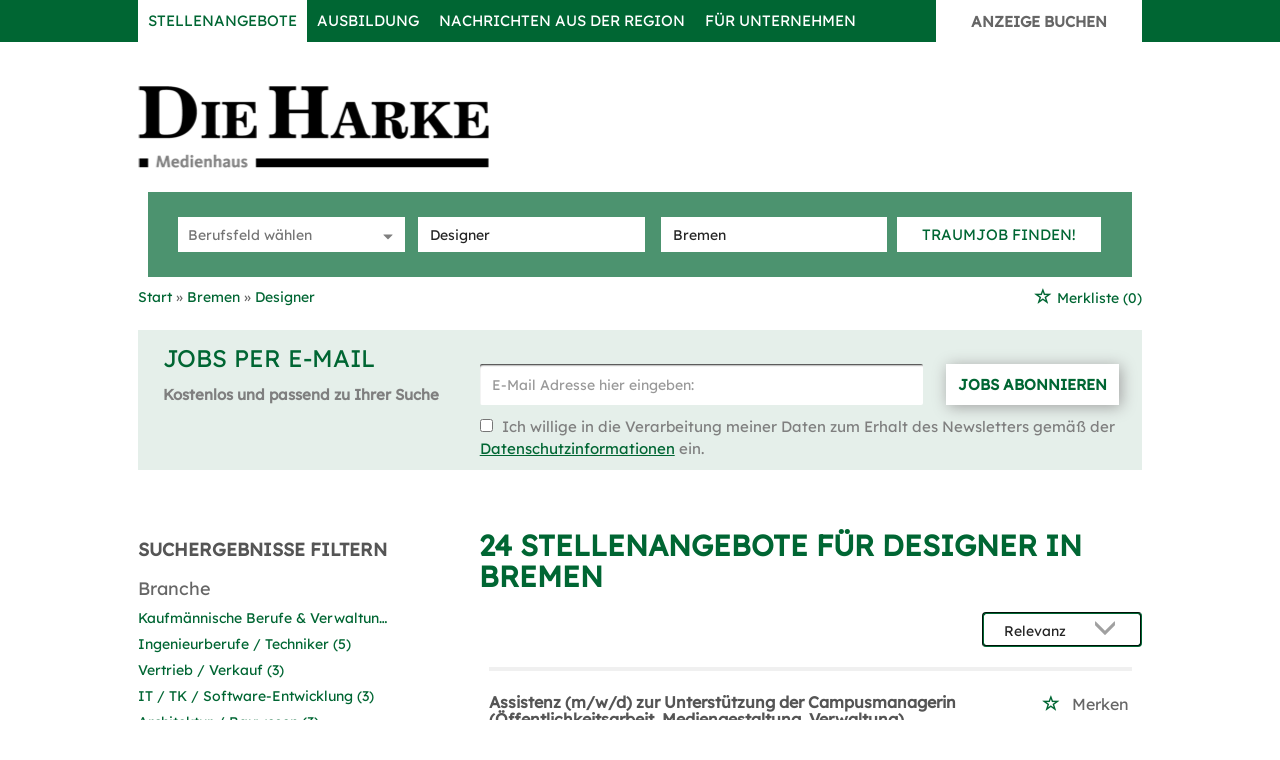

--- FILE ---
content_type: text/html; charset=utf-8
request_url: https://jobs.dieharke.de/stellenangebote/designer-in-bremen
body_size: 22879
content:
<!DOCTYPE html>
<html lang="de">
  <head>
    


<meta property="og:image" content="https://jobs.dieharke.de/Cms_Data/Contents/harke/Media/images/Socialmedia-Sharing.png" />

    <title>Designer Jobs in Bremen</title>
    <link rel="canonical" href="https://jobs.dieharke.de/stellenangebote/designer-in-bremen"/><meta name="description" content=" Entdecken Sie die besten Stellenangebote für den Job als Designer in Bremen ✔ Ihr Traumjob wartet in unserer Jobbörse jobs.dieharke.de" /><meta name="robots" content="index, follow" />
    <meta name="viewport" content="width=device-width, initial-scale=1">
    <!-- im Head einzubindende Icons -->
<link rel="shortcut icon" type="image/ico" href="/Cms_Data/Sites/harke/Files/icons/favicon.ico" />

<link rel="icon" type="image/jpg" sizes="16x16" href="/Cms_Data/Sites/harke/Files/icons/favicon-16x16.jpg">
<link rel="icon" type="image/jpg" sizes="32x32" href="/Cms_Data/Sites/harke/Files/icons/favicon-32x32.jpg">
<link rel="icon" type="image/jpg" sizes="96x96" href="/Cms_Data/Sites/harke/Files/icons/favicon-96x96.jpg">

<link rel="icon" type="image/jpg" sizes="36x36" href="/Cms_Data/Sites/harke/Files/icons/android-chrome-36x36.jpg">
<link rel="icon" type="image/jpg" sizes="48x48" href="/Cms_Data/Sites/harke/Files/icons/android-chrome-48x48.jpg">
<link rel="icon" type="image/jpg" sizes="72x72" href="/Cms_Data/Sites/harke/Files/icons/android-chrome-72x72.jpg">
<link rel="icon" type="image/jpg" sizes="96x96" href="/Cms_Data/Sites/harke/Files/icons/android-chrome-96x96.jpg">
<link rel="icon" type="image/jpg" sizes="144x144" href="/Cms_Data/Sites/harke/Files/icons/android-chrome-144x144.jpg">
<link rel="icon" type="image/jpg" sizes="192x192" href="/Cms_Data/Sites/harke/Files/icons/android-chrome-192x192.jpg">

<link rel="apple-touch-icon" sizes="57x57" href="/Cms_Data/Sites/harke/Files/icons/apple-touch-icon-57x57.jpg">
<link rel="apple-touch-icon" sizes="60x60" href="/Cms_Data/Sites/harke/Files/icons/apple-touch-icon-60x60.jpg">
<link rel="apple-touch-icon" sizes="72x72" href="/Cms_Data/Sites/harke/Files/icons/apple-touch-icon-72x72.jpg">
<link rel="apple-touch-icon" sizes="76x76" href="/Cms_Data/Sites/harke/Files/icons/apple-touch-icon-76x76.jpg">
<link rel="apple-touch-icon" sizes="114x114" href="/Cms_Data/Sites/harke/Files/icons/apple-touch-icon-114x114.jpg">
<link rel="apple-touch-icon" sizes="120x120" href="/Cms_Data/Sites/harke/Files/icons/apple-touch-icon-120x120.jpg">
<link rel="apple-touch-icon" sizes="144x144" href="/Cms_Data/Sites/harke/Files/icons/apple-touch-icon-144x144.jpg">
<link rel="apple-touch-icon" sizes="152x152" href="/Cms_Data/Sites/harke/Files/icons/apple-touch-icon-152x152.jpg">
<link rel="apple-touch-icon" sizes="180x180" href="/Cms_Data/Sites/harke/Files/icons/apple-touch-icon-180x180.jpg">
<link rel="apple-touch-icon" sizes="192x192" href="/Cms_Data/Sites/harke/Files/icons/apple-touch-icon.jpg">

<link rel="apple-touch-startup-image" sizes="320x460" href="/Cms_Data/Sites/harke/Files/icons/apple-touch-startup-image-320x460.jpg">
<link rel="apple-touch-startup-image" sizes="640x920" href="/Cms_Data/Sites/harke/Files/icons/apple-touch-startup-image-640x920.jpg">
<link rel="apple-touch-startup-image" sizes="640x1096" href="/Cms_Data/Sites/harke/Files/icons/apple-touch-startup-image-640x1096.jpg">
<link rel="apple-touch-startup-image" sizes="748x1024" href="/Cms_Data/Sites/harke/Files/icons/apple-touch-startup-image-748x1024.jpg">
<link rel="apple-touch-startup-image" sizes="750x1024" href="/Cms_Data/Sites/harke/Files/icons/apple-touch-startup-image-750x1024.jpg">
<link rel="apple-touch-startup-image" sizes="750x1294" href="/Cms_Data/Sites/harke/Files/icons/apple-touch-startup-image-750x1294.jpg">
<link rel="apple-touch-startup-image" sizes="768x1004" href="/Cms_Data/Sites/harke/Files/icons/apple-touch-startup-image-768x1004.jpg">
<link rel="apple-touch-startup-image" sizes="1182x2208" href="/Cms_Data/Sites/harke/Files/icons/apple-touch-startup-image-1182x2208.jpg">
<link rel="apple-touch-startup-image" sizes="1242x2148" href="/Cms_Data/Sites/harke/Files/icons/apple-touch-startup-image-1242x2148.jpg">
<link rel="apple-touch-startup-image" sizes="1496x2048" href="/Cms_Data/Sites/harke/Files/icons/apple-touch-startup-image-1496x2048.jpg">
<link rel="apple-touch-startup-image" sizes="1536x2008" href="/Cms_Data/Sites/harke/Files/icons/apple-touch-startup-image-1536x2008.jpg">

<meta name="msapplication-TileColor" content="#006633">
<meta name="msapplication-TileImage" content="/Cms_Data/Sites/harke/Files/icons/mstile-70x70.jpg">
<meta name="msapplication-TileImage" content="/Cms_Data/Sites/harke/Files/icons/mstile-150x150.jpg">
<meta name="msapplication-TileImage" content="/Cms_Data/Sites/harke/Files/icons/mstile-310x150.jpg">
<meta name="msapplication-TileImage" content="/Cms_Data/Sites/harke/Files/icons/mstile-310x310.jpg">
    <link type="text/css" rel="stylesheet" href="/harke/Kooboo-Resource/theme/1_246_0/true/Default.css" />
<link href="/Cms_Data/Sites/harke/Themes/Default/print.css" media="print" rel="stylesheet" type="text/css" />
    <script type="text/javascript" src="/harke/Kooboo-Resource/scripts/1_246_0/True/Default.js" ></script>

    
    <script type="text/javascript">
    function _typeof(t){return(_typeof="function"==typeof Symbol&&"symbol"==typeof Symbol.iterator?function(t){return typeof t}:function(t){return t&&"function"==typeof Symbol&&t.constructor===Symbol&&t!==Symbol.prototype?"symbol":typeof t})(t)}!function(){for(var t,e,o=[],n=window,r=n;r;){try{if(r.frames.__tcfapiLocator){t=r;break}}catch(t){}if(r===n.top)break;r=n.parent}t||(function t(){var e=n.document,o=!!n.frames.__tcfapiLocator;if(!o)if(e.body){var r=e.createElement("iframe");r.style.cssText="display:none",r.name="__tcfapiLocator",e.body.appendChild(r)}else setTimeout(t,5);return!o}(),n.__tcfapi=function(){for(var t=arguments.length,n=new Array(t),r=0;r<t;r++)n[r]=arguments[r];if(!n.length)return o;"setGdprApplies"===n[0]?n.length>3&&2===parseInt(n[1],10)&&"boolean"==typeof n[3]&&(e=n[3],"function"==typeof n[2]&&n[2]("set",!0)):"ping"===n[0]?"function"==typeof n[2]&&n[2]({gdprApplies:e,cmpLoaded:!1,cmpStatus:"stub"}):o.push(n)},n.addEventListener("message",(function(t){var e="string"==typeof t.data,o={};if(e)try{o=JSON.parse(t.data)}catch(t){}else o=t.data;var n="object"===_typeof(o)?o.__tcfapiCall:null;n&&window.__tcfapi(n.command,n.version,(function(o,r){var a={__tcfapiReturn:{returnValue:o,success:r,callId:n.callId}};t&&t.source&&t.source.postMessage&&t.source.postMessage(e?JSON.stringify(a):a,"*")}),n.parameter)}),!1))}();
</script>
<script src="https://static.rndtech.de/cmp/2.x.x.js"></script>
<script>
    window.start_time = Date.now();
    window.cmpDomain = 'jobs.dieharke.de';
    window.disabledCMP = false;

    RND.CMP.initialize({
		debug: false,
		enableEmbedConsent: true,
		privacyLink: '/datenschutz',
		privacyManagerId: 738985,
		sp: {
			config: {
			baseEndpoint: 'https://cmp-sp.dieharke.de',
			propertyHref: 'https://jobs.dieharke.de',
			}
		},
	});

</script>
<script src="https://cmp-sp.dieharke.de/unified/wrapperMessagingWithoutDetection.js"></script>

    


<script>
    dataLayer = window.dataLayer || [];
    dataLayer.push({ 'visitorType': 'Bot' });

    function PushEventAutowert(event, autowert, origin, productId) {
        dataLayer.push({ 'event': event, 'autowert': autowert, 'origin': origin, 'product_id': productId });
    }
</script>
<!-- Google Tag Manager -->
<script>(function(w,d,s,l,i){w[l]=w[l]||[];w[l].push({'gtm.start':
new Date().getTime(),event:'gtm.js'});var f=d.getElementsByTagName(s)[0],
j=d.createElement(s),dl=l!='dataLayer'?'&l='+l:'';j.async=true;j.src=
'https://mst.dieharke.de/gtm.js?id='+i+dl;f.parentNode.insertBefore(j,f);
})(window,document,'script','dataLayer','GTM-PDT5RLQ');</script>
<!-- End Google Tag Manager -->



  </head>
  <body class="pv2">
    

<!-- Google Tag Manager (noscript) -->
<noscript><iframe src="https://mst.dieharke.de/ns.html?id=GTM-PDT5RLQ"
height="0" width="0" style="display:none;visibility:hidden"></iframe></noscript>
<!-- End Google Tag Manager (noscript) -->
    <noscript>
    <div style="position: absolute; left: 50%; width:60%; ">
        <div style="position: relative; left: -50%; background-color: yellow; border: solid 1px red; text-align: center;padding: 15px;font-size: 1.5em;z-index:2000;">
            <p>Bitte aktivieren Sie JavaScript in ihrem Browser.</p>
        </div>
    </div>
</noscript> 
    <!--Modal window for IE only-->
<div id="IEModal" class="internet-explorer-modal">
  <div class="modal-content">
    <span class="close">&times;</span>
    <p>Der Webbrowser <strong>Internet Explorer</strong> ist veraltet.</p>
    <p>Bitte verwenden Sie zukünftig einen der unten aufgeführten, kostenlosen Webbrowser:</p>
    
    <div class="browser-logos">
      <a href="https://www.microsoft.com/de-de/edge" target="_blank" rel="noopener nofollow" title="Link zum Edge Browser">
      	<img class="icon-lazy" alt="Edge" data-src="/Cms_Data/Sites/harke/Themes/Default/images/Edge.svg"/>
        <p>Edge</p>
        <p>Microsoft</p>
      </a>
      <a href="https://www.mozilla.org/de/firefox/new/" target="_blank" rel="noopener nofollow" title="Link zum Firefox Browser">
      	<img class="icon-lazy" alt="Firefox" data-src="/Cms_Data/Sites/harke/Themes/Default/images/Firefox.svg"/>
        <p>Firefox</p>
        <p>Mozilla Foundation</p>
      </a>
      <a href="https://www.google.com/chrome/" target="_blank" rel="noopener nofollow" title="Link zum Chrome Browser">
      	<img class="icon-lazy" alt="Chrome" data-src="/Cms_Data/Sites/harke/Themes/Default/images/Chrome.svg"/>
        <p>Chrome</p>
        <p>Google</p>
      </a>
    </div>
  </div>
</div>

<!--Check if user is using any Version of IE and show a modal window-->
<script>
  function isIEUsed() {
    const ua = window.navigator.userAgent;
    const msie = ua.indexOf('MSIE ');
    const trident = ua.indexOf('Trident/');
    
    return (msie > 0 || trident > 0);
  }
  
  function setStorage() {
    sessionStorage.setItem('IENotSupported', true);
  }
  
  function getStorage() {
    return sessionStorage.getItem('IENotSupported');
  }
  
  function showModalWindow() {
    var modalWindow = document.getElementById("IEModal");
    var closeBtn = document.getElementsByClassName("close")[0];
    
    if(isIEUsed() && !getStorage()){
      let icons = document.getElementsByClassName("icon-lazy");
      for (let i=0; i<icons.length; i++) {
        icons[i].src = icons[i].dataset.src;
      }
      
      modalWindow.style.display = "block";
      
      closeBtn.onclick = function() {
        modalWindow.style.display = "none";
        setStorage();
      }
      
      window.onclick = function(event) {
        if (event.target == modalWindow) {
          modalWindow.style.display = "none";
          setStorage();
        }
      }
    }
  }

  showModalWindow();    
</script>

    <div class="main-container">
      <div class="loading-spinner"></div>
      
      
      <header class="stripe stripe-header">
        <div class="stripe nav-stripe stripe-colored">
    <div class="container-fluid stripe-container">
      	<nav role="navigation" class="navbar navbar-default navbar-static-top stripe-container-navbar">
    <div class="navbar-container navbar-with-logo navbar-create-offer">
      
         <div class="navbar-header navbar-header-def">
            <button type="button" data-target="#navbarCollapse" data-toggle="collapse" class="navbar-toggle collapsed" id="navbutton">
                <img src="/Cms_Data/Sites/harke/Themes/Default/images/MenuButton.png" alt="collapsibleMenuButton" width="26" height="17">
            </button>
        </div>
          
        <!-- Collection of nav links and other content for toggling -->
        <div id="navbarCollapse" class="collapse navbar-collapse full-screen">
            <ul class="nav navbar-nav">
                    <li class="" id="navBtn_Merkliste"> <a href="/Merkliste">Merkliste</a></li>
                    <li class=" active" id="navBtn_Landingpage"> <a href="/stellenangebote">Stellenangebote</a></li>
                        <li class="" id="navBtn_ausbildung"><a href="/stellenangebote/ausbildung">Ausbildung</a></li>
              			<li><a href="https://www.dieharke.de" title="www.dieharke.de" target="_blank" rel="noopener nofollow">Nachrichten aus der Region</a></li>
                    <li class="" id="navBtn_ForCompanies"> <a href="/unternehmen">F&#252;r Unternehmen</a></li>
              
              
              <li id="create-offer-btn">
                    <button class="btn btn-default create-offer-btn" onclick="window.location.href='/anzeige-schalten'" formtarget="_blank">Anzeige buchen</button>  
              </li>
            </ul>
        </div>
  
    </div>
</nav>

  	</div>
</div>


<script>
    sags = sags || {};
    sags.currentPageInformation = {"CountryCode":"DE,AT,CZ,PL,DK,NL,BE,LU,FR,CH,IT","CurrentSite":"Landingpage","CurrentCity":"Bremen","CurrentCityId":"M-DE-6773","CurrentCategoryId":null,"CurrentSubCategoryIds":[],"CurrentSearchQuery":"Designer","CurrentJobAdOnlineFrom":null,"CurrentAreaRadius":30,"CurrentPageNumber":1,"PageSize":25,"Debug":false,"TopUpOffers":true};
    if (sags.currentPageInformation["Debug"]) {
        console.log(JSON.stringify(sags.currentPageInformation));
    }
    sags.currentPageInformation.updateproperty = function(property, value) {
        sags.currentPageInformation[property] = value;
        if (sags.currentPageInformation["Debug"]) {
            console.log(JSON.stringify(sags.currentPageInformation));
        }
    }
</script>

<div id="keyvisual" class="stripe subpage">
	<div class="container-fluid stripe-container stripe-container-keyvisual">     
    	<div class="logo-image-container">
  <div>
    <a class="logo-sz" href="/" title="jobs.dieharke.de"><img src="/Cms_Data/Sites/harke/Themes/Default/images/dh_logo.png" alt="jobs.dieharke.de" /></a>
  </div>
</div> 


        <div class="searchbox-container">
        	


    <nav id="Searchnavigation" class=" " style="display: block">
        <div style="display: block">
<form action="/Suchergebnisse" id="searchbox-form" method="get">

<div class="btn-group category-dropdown-group">
    <div id="category-dropdown-trigger" data-toggle="dropdown">
        <input aria-label="Kategorie" class="dropdown-input" id="chooseCategory" name="JobCategoryName" placeholder="Berufsfeld wählen" type="text" value="" />
        <button class="btn btn-default dropdown-toggle menu-down-glyphicon" aria-label="Kategorie Dropdown" type="button"></button>
    </div>
    <ul class="dropdown-menu">
        <li><a href="#" data-option-value="">Alle Berufsfelder</a></li>
            <li>
                    <a href="#" title="Architektur / Bauwesen" data-category-id="14">Architektur / Bauwesen</a>
            </li>
            <li>
                    <a href="#" title="Assistenz / Sekretariat" data-category-id="6">Assistenz / Sekretariat</a>
            </li>
            <li>
                    <a href="#" title="Ausbildungspl&#228;tze" data-category-id="30">Ausbildungspl&#228;tze</a>
            </li>
            <li>
                    <a href="#" title="Banken / Versicherungen / Finanzdienstleister" data-category-id="12">Banken / Versicherungen / Finanzdienstleister</a>
            </li>
            <li>
                    <a href="#" title="Berufskraftfahrer / Personenbef&#246;rderung (Land, Wasser, Luft)" data-category-id="23">Berufskraftfahrer / Personenbef&#246;rderung (Land, Wasser, Luft)</a>
            </li>
            <li>
                    <a href="#" title="Bildung / Erziehung / Soziale Berufe" data-category-id="17">Bildung / Erziehung / Soziale Berufe</a>
            </li>
            <li>
                    <a href="#" title="Consulting / Beratung" data-category-id="11">Consulting / Beratung</a>
            </li>
            <li>
                    <a href="#" title="Diplomandenstellen" data-category-id="32">Diplomandenstellen</a>
            </li>
            <li>
                    <a href="#" title="Einkauf / Logistik / Materialwirtschaft" data-category-id="21">Einkauf / Logistik / Materialwirtschaft</a>
            </li>
            <li>
                    <a href="#" title="Finanzen / Controlling / Steuern" data-category-id="4">Finanzen / Controlling / Steuern</a>
            </li>
            <li>
                    <a href="#" title="Forschung und Wissenschaft" data-category-id="15">Forschung und Wissenschaft</a>
            </li>
            <li>
                    <a href="#" title="Freiberufler / Selbst&#228;ndigkeit / Franchise" data-category-id="25">Freiberufler / Selbst&#228;ndigkeit / Franchise</a>
            </li>
            <li>
                    <a href="#" title="Gastronomie / Tourismus" data-category-id="18">Gastronomie / Tourismus</a>
            </li>
            <li>
                    <a href="#" title="Handwerk / gewerblich-technische Berufe" data-category-id="19">Handwerk / gewerblich-technische Berufe</a>
            </li>
            <li>
                    <a href="#" title="Hilfskr&#228;fte, Aushilfs- und Nebenjobs" data-category-id="22">Hilfskr&#228;fte, Aushilfs- und Nebenjobs</a>
            </li>
            <li>
                    <a href="#" title="Ingenieurberufe / Techniker" data-category-id="13">Ingenieurberufe / Techniker</a>
            </li>
            <li>
                    <a href="#" title="IT / TK / Software-Entwicklung" data-category-id="10">IT / TK / Software-Entwicklung</a>
            </li>
            <li>
                    <a href="#" title="Kaufm&#228;nnische Berufe &amp; Verwaltung" data-category-id="5">Kaufm&#228;nnische Berufe &amp; Verwaltung</a>
            </li>
            <li>
                    <a href="#" title="Marketing / Werbung / Design" data-category-id="8">Marketing / Werbung / Design</a>
            </li>
            <li>
                    <a href="#" title="Medizin und Gesundheit" data-category-id="16">Medizin und Gesundheit</a>
            </li>
            <li>
                    <a href="#" title="&#214;ffentlicher Dienst" data-category-id="34">&#214;ffentlicher Dienst</a>
            </li>
            <li>
                    <a href="#" title="Personalwesen" data-category-id="2">Personalwesen</a>
            </li>
            <li>
                    <a href="#" title="PR / Journalismus / Medien / Kultur" data-category-id="9">PR / Journalismus / Medien / Kultur</a>
            </li>
            <li>
                    <a href="#" title="Praktika, Werkstudentenpl&#228;tze" data-category-id="31">Praktika, Werkstudentenpl&#228;tze</a>
            </li>
            <li>
                    <a href="#" title="Rechtswesen" data-category-id="3">Rechtswesen</a>
            </li>
            <li>
                    <a href="#" title="Sicherheitsdienste" data-category-id="24">Sicherheitsdienste</a>
            </li>
            <li>
                    <a href="#" title="Vertrieb / Verkauf" data-category-id="7">Vertrieb / Verkauf</a>
            </li>
            <li>
                    <a href="#" title="Vorstand / Gesch&#228;ftsf&#252;hrung" data-category-id="1">Vorstand / Gesch&#228;ftsf&#252;hrung</a>
            </li>
            <li>
                    <a href="#" title="Weiterbildung / Studium / duale Ausbildung" data-category-id="33">Weiterbildung / Studium / duale Ausbildung</a>
            </li>
    </ul>
</div>


<input Name="cityId" id="CityId" name="CityId" type="hidden" value="M-DE-6773" />
<input Name="categoryId" data-val="true" data-val-number="The field JobCategory must be a number." id="JobCategory" name="JobCategory" type="hidden" value="" />
<input Name="subcategoryIds" data-val="true" data-val-number="The field JobSubCategory must be a number." id="JobSubCategory" name="JobSubCategory" type="hidden" value="" />
<input Name="searchQuery" aria-label="Jobtitel oder Unternehmen" class="search-input" id="Searchterm" name="Searchterm" placeholder="Jobtitel, Suchwort oder ID" type="text" value="Designer" />
<input Id="areaRadius" Name="areaRadius" data-val="true" data-val-number="The field AreaRadius must be a number." id="AreaRadius" name="AreaRadius" type="hidden" value="30" />

<input id="companyName" name="companyName" type="hidden" value="" />

<input Name="city" aria-label="Stadt oder Postleitzahl" autocomplete="off" class="search-input" data-dropdown="#dropdown-cities" data-suggest-action="/stellenangebote/designer-in-bremen?ModuleUrl=__DGMKL__%2FHome%2FSuggestLocation" id="cityName" name="CityName" placeholder="Ort, PLZ oder Bundesland" type="text" value="Bremen" /><input class="no-show" data-geolocation-action="/stellenangebote/designer-in-bremen?ModuleUrl=__DGMKL__%2FHome%2FGetGeolocation" id="Geolocation" name="Geolocation" type="text" value="" /><button class="btn-default" type="submit" id="SearchSubmitbutton">Traumjob finden!</button><div id="categorySubdescription" class="searchBoxSubtext"><p></p></div>
<div id="searchtermSubdescription" class="searchBoxSubtext"><p>Jobtitel, Firmenname, ID</p></div>
<div id="citySubdescription" class="searchBoxSubtext"><p>Ort, PLZ</p></div></form>        </div>
    </nav>


<div id="toggle-searchbox-btn" class="x-hide-searchbox-btn">
    <span class="glyphicon glyphicon-search"></span>
    <span class="x-hide-searchbox-btn-txt">
        Suche einblenden
    </span>
</div>


<div id="dropdown-cities" class="dropdown">
</div>

<div id="keyword-autosuggest" class="dropdown">
</div>

<script>
    window.sags = window.sags || {};
    window.sags.search = {
        isMobileDevice: false,
        showCompanies: true,
        portalName: 'harke',
        endpointUrl: '/stellenangebote/designer-in-bremen?ModuleUrl=__DGMKL__%2FHome%2FSearchSuggest',
        enabled: true
    };
</script>


<script>
    $(function () {
        //IE9 Placeholder
        $('input, textarea').placeholder();

        //form submit
        $('#searchbox-form').on('keydown', 'input', function (e) {
            if (e.which == 13) {
                e.preventDefault();
                $(this).closest('form').submit();
            }
        });

        $('#cityName').on('keydown', function () {
            $('#CityId').val('');
        });

        $('.combined-city-radius.dynamic input[name="city"]').on('change paste keyup keydown', function () {
            if ($(this).val().length > 0) {
                $('.combined-city-radius.dynamic').removeClass('empty');
            } else {
                $('.combined-city-radius.dynamic').addClass('empty');
            }
        });

        //category dropdown
        $('#chooseCategory').prop('readonly', true);
        if ($('#chooseCategory').val() !== '') {
            $('#chooseCategory').css({ 'background-image': 'none' });
        }
        $('#category-dropdown-trigger').closest('.btn-group').find('.dropdown-menu li a').on('click', function (e) {
            e.preventDefault();
            var txt = $(this).text();
            var categoryId = $(this).data('category-id');
            var subCategoryId = $(this).data('sub-category-id');
            $('#JobCategory').val(categoryId);
            $('#JobSubCategory').val(subCategoryId);
            $('#chooseCategory').val(txt);
            $('#chooseCategory').css({ 'background-image': 'none' });
        });

        $('.area-radius-dropdown li a').on('click', function (e) {
            e.preventDefault();
            var txt = $(this).text();
            var val = $(this).data('option-value');
            $('#areaRadiusText').val(txt);
            $('#areaRadius').val(val);
        });

        $('.x-country-search-dropdown li a').on('click', function (e) {
            e.preventDefault();
            var val = $(this).data('option-value');
            $('#CountryCode').val(val);
            $('#country-search-flag').removeClass();
            $('#country-search-flag').addClass('flag-icon flag-icon-' + val);

            window.sags.cities.countryCode = val.toUpperCase();
            window.sags.cities.serviceResultCache = [];
        });

        /* toggle search box */
        var searchBoxContent = $('#Searchnavigation > div');
        var btnTxt = $('.x-hide-searchbox-btn-txt');
        $('.x-hide-searchbox-btn').on('click', function (e) {
            e.preventDefault();

            searchBoxContent.slideToggle('slow', function () {

                if (searchBoxContent.is(":visible")) {
                    btnTxt.text('Suche ausblenden');
                } else {
                    btnTxt.text('Suche einblenden');
                }
                searchBoxContent.css('overflow', '');
            });
        });
        /*init*/
        var init = function() {

            if (searchBoxContent.is(":visible")) {
                btnTxt.text('Suche ausblenden');
            } else {
                btnTxt.text('Suche einblenden');
            }

            if (searchBoxContent.is(":hidden") && $(window).width() > 739) {
                searchBoxContent.show();
                $('.x-hide-searchbox-btn').hide();

            } else if ($(window).width() > 739) {
                $('.x-hide-searchbox-btn').hide();

            } else {
                $('.x-hide-searchbox-btn').show();
            }
        }

        init();
        $(window).resize(function () {
            init();
        });
    });
</script>


        </div>
    </div>  
</div>



      </header>
      
      
      
      <div class="stripe">
        
        <div class="container-fluid stripe-container">
            <div class="breadcrumb-container">
	    <nav id="breadcrumb" itemscope itemtype="https://schema.org/BreadcrumbList">
        <div>
                <span itemprop="itemListElement" itemscope itemtype="https://schema.org/ListItem">
                    <a itemprop="item" itemscope itemtype="https://schema.org/WebPage" itemid="/"
                       href="/"
                       data-link="">
                        <span itemprop="name">Start</span>
                    </a>
                    <meta itemprop="position" content="1">
                </span>
                    <span class="breadcrumb-delimiter"></span>
                <span itemprop="itemListElement" itemscope itemtype="https://schema.org/ListItem">
                    <a itemprop="item" itemscope itemtype="https://schema.org/WebPage" itemid="/stellenangebote/bremen"
                       href="/stellenangebote/bremen"
                       data-link="">
                        <span itemprop="name">Bremen</span>
                    </a>
                    <meta itemprop="position" content="2">
                </span>
                    <span class="breadcrumb-delimiter"></span>
                <span itemprop="itemListElement" itemscope itemtype="https://schema.org/ListItem">
                    <a itemprop="item" itemscope itemtype="https://schema.org/WebPage" itemid="/stellenangebote/designer-in-bremen"
                       href="/stellenangebote/designer-in-bremen"
                       data-link="">
                        <span itemprop="name">Designer</span>
                    </a>
                    <meta itemprop="position" content="3">
                </span>
        </div>
    </nav>

<script>
    $(function () {
        $('.masked').click(function () {
            window.location = $(this).attr('data-link');
        });
    });
</script>
    <div class="fav-list-other-pages">
      
    <div id="my-favorites-list">
        <a href="/Merkliste">
            <span class="favorite-star"></span><span>Merkliste</span>
            <span id="x-favorites-count"></span>
        </a>
    </div>

    </div>
</div>

  
        </div>
        
        <div class="container-fluid stripe-container">
          <div class="row">
            <div class="col-lg-12 col-md-12 col-sm-12">
                  <div id="jobsPerEmailContainer">
        <div id="jobsPerEmailCollapsed" class="collapsed-widget">
            <button class="btn-default envelope-glyphicon" id="expandJobsPerEmailButton">Passende Jobs per E-Mail</button>
        </div>
        <div id="jobsPerEmailExpanded" class="expanded-widget">
            <div class="wrapper">
                <div class="menu-up-glyphicon" id="collapseJobsPerEmailButton"></div>
                <div class="content-container">
                    <i class="glyphicon glyphicon-envelope btn-lg email-icon"></i>
                    <p class="headline">Jobs per E-Mail</p>
                </div>
                <div class="content-container">
		
                <p>Kostenlos und passend zu Ihrer Suche</p>
<form>
    <div><span class="field-validation-valid" data-valmsg-for="emailAddress" data-valmsg-replace="true"></span></div>
    <div><span class="field-validation-valid" data-valmsg-for="privacyPolicyAccepted" data-valmsg-replace="true"></span></div>

    <div class="form-inline">
        <div class="form-group email-address-group">
            <input name="emailAddress" class="form-control" type="text" data-val="true" required
                   placeholder="E-Mail Adresse hier eingeben:"
                   data-val-required="Bitte geben Sie Ihre Email Adresse ein."
                   data-rule-customemailaddressvalidation="true"/>
        </div>
        <div class="form-group subscribe-button-group">
            <button id="jobsPerEmailSubmitButton" class="btn btn-default" type="submit">
                Jobs abonnieren
            </button>
        </div>
    </div>

    <input type='text' name='email' class='email'/><script>$('.email').hide();</script>

    <div class="privacy-policy">
            <input type="checkbox" value="true" name="privacyPolicyAccepted"
                   data-val-mandatory="Bitte stimmen Sie den Datenschutzbedingungen zu."
                   data-val="true">
         
        Ich willige in die Verarbeitung meiner Daten zum Erhalt des Newsletters gemäß der 

            <a href="https://www.dieharke.de/Nachrichten/Datenschutzbestimmung" target="_blank" rel="noopener">
                Datenschutzinformationen</a>

         ein.
    </div>

    <input data-val="true" data-val-number="The field AreaRadius must be a number." id="AreaRadius" name="AreaRadius" type="hidden" value="30" />
    <input data-val="true" data-val-number="The field JpmCategoryId must be a number." id="JpmCategoryId" name="JpmCategoryId" type="hidden" value="" />
    <input id="JpmSubcategoryIds" name="JpmSubcategoryIds" type="hidden" value="" />
    <input id="SearchQuery" name="SearchQuery" type="hidden" value="Designer" />
    <input id="JpmCityId" name="JpmCityId" type="hidden" value="M-DE-6773" />
    <input id="JpmCity" name="JpmCity" type="hidden" value="Bremen" />
    <input data-val="true" data-val-required="The Period field is required." id="Period" name="Period" type="hidden" value="All" />
    <input data-val="true" data-val-required="The SortCriteria field is required." id="SortCriteria" name="SortCriteria" type="hidden" value="Relevance" />
    <input id="CompanyName" name="CompanyName" type="hidden" value="" />
    <input data-val="true" data-val-number="The field JobModeId must be a number." data-val-required="The JobModeId field is required." id="JobModeId" name="JobModeId" type="hidden" value="0" />
    <input id="ManagementTypeJobIds" name="ManagementTypeJobIds" type="hidden" value="" />
</form>

<script>
    (function(jQuery) {
        var regex = new RegExp('^[a-zA-Z0-9.!#$%&’*+/=?^_`{|}~-]+@[a-zA-Z0-9-]+(?:\.[a-zA-Z0-9-]+)*$');
        var errorMessage = 'Die E-Mail-Adresse ist ung&#252;ltig';
        jQuery.validator.addMethod("customemailaddressvalidation", function (value) {
            return regex.test(value);
        }, errorMessage);
    })(jQuery);
</script>   
		    
                </div>
            </div>

        </div>
    </div>


<div class="bs-example">
    <div id="jobsPerEmailSuccessDialog" class="modal fade">
        <div class="modal-dialog modal-md">
            <div class="modal-content">
                <div class="modal-header">
                    <button type="button" class="close" data-dismiss="modal" aria-hidden="true">&times;</button>
                </div>
                <div class="modal-body">
                    <p>Vielen Dank für die Anmeldung „Jobs per Mail von jobs.dieharke.de". Bitte bestätigen Sie Ihre Anmeldung über den Link in der E-Mail, die wir Ihnen soeben zugesandt haben.</p>
                </div>
            </div>
        </div>
    </div>
</div>
<script>
    jQuery.validator.unobtrusive.adapters.addBool("mandatory", "required");

    var initJobsViaMail = function (successHandler, errorHandler) {
        $(this).attr("disabled", false);
        var $form = $("#jobsPerEmailContainer form");

        $form.validate();

        $('#jobsPerEmailSubmitButton').on('click',
            function(e) {
                e.preventDefault();
                $form.find("label").html();

                if ($form.valid()) {
                    $(this).attr("disabled", true);
                    var neData = {
                        userEmail: $form.find("input[name=emailAddress]").val(),
                        email: $form.find("input[name=email]").val(), 
                        privacyPolicyAccepted: $form.find("input[name=privacyPolicyAccepted]").val(),
                        areaRadius: $form.find("input[name=AreaRadius]").val(),
                        jpmCategoryId: $form.find("input[name=JpmCategoryId]").val(),
                        jpmSubcategoryIds: $form.find("input[name=JpmSubcategoryIds]").val(),
                        searchQuery: $form.find("input[name=SearchQuery]").val(),
                        jpmCityId: $form.find("input[name=JpmCityId]").val(),
                        jpmCity: $form.find("input[name=JpmCity]").val(),
                        companyName: $form.find("input[name=CompanyName]").val(),
                        period: $form.find("input[name=Period]").val(),
                        sortCriteria: $form.find("input[name=SortCriteria]").val(),
                        managementTypeJobIds: $form.find("input[name=ManagementTypeJobIds]").val(),
                        jobModeId: $form.find("input[name=JobModeId]").val()
                    }

                    $.ajax({
                        url: '/stellenangebote/designer-in-bremen?ModuleUrl=__24SGD__%2FHome%2FSendJobPerMailSubscription',
                        type: "POST",
                        data: neData,
                        context: $(this),
                        beforeSend: function() {
                            $("body").addClass("loading");
                        },
                        success: function(data) {
                            $("body").removeClass("loading");

                            $(this).removeAttr("disabled");

                            if (data.success) {
                                successHandler();
                                $form.find("input[name=emailAddress]").val("");
                            } else {
                                alert(
                                    'Es ist ein Fehler aufgetreten. Bitte versuchen Sie es später noch einmal.');
                            }
                        },
                        error: function () {
                            $("body").removeClass("loading");

                            $(this).removeAttr("disabled");
                            errorHandler();
                        }
                    });
                }
            });
    };

        $("#jobsPerEmailContainer").addClass('show-on-launch');

</script>

<script>
    var successHandler = function () {
        $('#jobsPerEmailSuccessDialog').modal('show');
    };
    
    $(function () {
        initJobsViaMail(successHandler);
    });

    $('#expandJobsPerEmailButton').on('click', function () {
        $("#jobsPerEmailCollapsed").hide();
        $("#jobsPerEmailExpanded").fadeIn(1000);

    });

    $('#collapseJobsPerEmailButton').on('click', function () {
        $("#jobsPerEmailExpanded").hide();
        $("#jobsPerEmailCollapsed").show();
        
    });
</script>
            </div>
            <div class="col-lg-4 col-md-4 col-sm-12">
              

    <aside id="sidebar" class="collapse navbar-collapse">
        <div id="sidebarbackbuttonArea">
            <input id="backbutton" type="button" value="Zurück" class="btn-default">
        </div>
            <h2>Suchergebnisse Filtern</h2>

<hr class="sidebarline">
<section>
        <h4>Branche</h4>
    <div>
            <ul>
                    <li class="category-link x-category-link" data-id="5">
                        <div class="category-list-image triangle-right-glyphicon">
                        </div>
                        
                            <div class="masked" data-link="/Suchergebnisse?searchQuery=Designer&amp;categoryId=5&amp;city=Bremen&amp;topJobOnly=0&amp;page=1&amp;jobModeId=0&amp;cityId=M-DE-6773&amp;areaRadius=30&amp;sortKey=0&amp;topUpOffers=True">Kaufm&#228;nnische Berufe &amp; Verwaltung (6)</div>
                        

                    </li>
                    <li class="category-link x-category-link" data-id="13">
                        <div class="category-list-image triangle-right-glyphicon">
                        </div>
                        
                            <div class="masked" data-link="/Suchergebnisse?searchQuery=Designer&amp;categoryId=13&amp;city=Bremen&amp;topJobOnly=0&amp;page=1&amp;jobModeId=0&amp;cityId=M-DE-6773&amp;areaRadius=30&amp;sortKey=0&amp;topUpOffers=True">Ingenieurberufe / Techniker (5)</div>
                        

                    </li>
                    <li class="category-link x-category-link" data-id="7">
                        <div class="category-list-image triangle-right-glyphicon">
                        </div>
                        
                            <div class="masked" data-link="/Suchergebnisse?searchQuery=Designer&amp;categoryId=7&amp;city=Bremen&amp;topJobOnly=0&amp;page=1&amp;jobModeId=0&amp;cityId=M-DE-6773&amp;areaRadius=30&amp;sortKey=0&amp;topUpOffers=True">Vertrieb / Verkauf (3)</div>
                        

                    </li>
                    <li class="category-link x-category-link" data-id="10">
                        <div class="category-list-image triangle-right-glyphicon">
                        </div>
                        
                            <div class="masked" data-link="/Suchergebnisse?searchQuery=Designer&amp;categoryId=10&amp;city=Bremen&amp;topJobOnly=0&amp;page=1&amp;jobModeId=0&amp;cityId=M-DE-6773&amp;areaRadius=30&amp;sortKey=0&amp;topUpOffers=True">IT / TK / Software-Entwicklung (3)</div>
                        

                    </li>
                    <li class="category-link x-category-link" data-id="14">
                        <div class="category-list-image triangle-right-glyphicon">
                        </div>
                        
                            <div class="masked" data-link="/Suchergebnisse?searchQuery=Designer&amp;categoryId=14&amp;city=Bremen&amp;topJobOnly=0&amp;page=1&amp;jobModeId=0&amp;cityId=M-DE-6773&amp;areaRadius=30&amp;sortKey=0&amp;topUpOffers=True">Architektur / Bauwesen (3)</div>
                        

                    </li>
                    <li class="category-link x-category-link" data-id="17">
                        <div class="category-list-image triangle-right-glyphicon">
                        </div>
                        
                            <div class="masked" data-link="/Suchergebnisse?searchQuery=Designer&amp;categoryId=17&amp;city=Bremen&amp;topJobOnly=0&amp;page=1&amp;jobModeId=0&amp;cityId=M-DE-6773&amp;areaRadius=30&amp;sortKey=0&amp;topUpOffers=True">Bildung / Erziehung / Soziale Berufe (3)</div>
                        

                    </li>
                    <li class="category-link x-category-link" data-id="19">
                        <div class="category-list-image triangle-right-glyphicon">
                        </div>
                        
                            <div class="masked" data-link="/Suchergebnisse?searchQuery=Designer&amp;categoryId=19&amp;city=Bremen&amp;topJobOnly=0&amp;page=1&amp;jobModeId=0&amp;cityId=M-DE-6773&amp;areaRadius=30&amp;sortKey=0&amp;topUpOffers=True">Handwerk / gewerblich-technische Berufe (3)</div>
                        

                    </li>
                    <li class="category-link x-category-link" data-id="8">
                        <div class="category-list-image triangle-right-glyphicon">
                        </div>
                        
                            <div class="masked" data-link="/Suchergebnisse?searchQuery=Designer&amp;categoryId=8&amp;city=Bremen&amp;topJobOnly=0&amp;page=1&amp;jobModeId=0&amp;cityId=M-DE-6773&amp;areaRadius=30&amp;sortKey=0&amp;topUpOffers=True">Marketing / Werbung / Design (2)</div>
                        

                    </li>
                    <li class="category-link x-category-link" data-id="9">
                        <div class="category-list-image triangle-right-glyphicon">
                        </div>
                        
                            <div class="masked" data-link="/Suchergebnisse?searchQuery=Designer&amp;categoryId=9&amp;city=Bremen&amp;topJobOnly=0&amp;page=1&amp;jobModeId=0&amp;cityId=M-DE-6773&amp;areaRadius=30&amp;sortKey=0&amp;topUpOffers=True">PR / Journalismus / Medien / Kultur (2)</div>
                        

                    </li>
                    <li class="category-link x-category-link" data-id="21">
                        <div class="category-list-image triangle-right-glyphicon">
                        </div>
                        
                            <div class="masked" data-link="/Suchergebnisse?searchQuery=Designer&amp;categoryId=21&amp;city=Bremen&amp;topJobOnly=0&amp;page=1&amp;jobModeId=0&amp;cityId=M-DE-6773&amp;areaRadius=30&amp;sortKey=0&amp;topUpOffers=True">Einkauf / Logistik / Materialwirtschaft (2)</div>
                        

                    </li>
                    <li class="category-link x-category-link" data-id="34">
                        <div class="category-list-image triangle-right-glyphicon">
                        </div>
                        
                            <div class="masked" data-link="/Suchergebnisse?searchQuery=Designer&amp;categoryId=34&amp;city=Bremen&amp;topJobOnly=0&amp;page=1&amp;jobModeId=0&amp;cityId=M-DE-6773&amp;areaRadius=30&amp;sortKey=0&amp;topUpOffers=True">&#214;ffentlicher Dienst (2)</div>
                        

                    </li>
                    <li class="category-link x-category-link" data-id="2">
                        <div class="category-list-image triangle-right-glyphicon">
                        </div>
                        
                            <div class="masked" data-link="/Suchergebnisse?searchQuery=Designer&amp;categoryId=2&amp;city=Bremen&amp;topJobOnly=0&amp;page=1&amp;jobModeId=0&amp;cityId=M-DE-6773&amp;areaRadius=30&amp;sortKey=0&amp;topUpOffers=True">Personalwesen (1)</div>
                        

                    </li>
                    <li class="category-link x-category-link" data-id="6">
                        <div class="category-list-image triangle-right-glyphicon">
                        </div>
                        
                            <div class="masked" data-link="/Suchergebnisse?searchQuery=Designer&amp;categoryId=6&amp;city=Bremen&amp;topJobOnly=0&amp;page=1&amp;jobModeId=0&amp;cityId=M-DE-6773&amp;areaRadius=30&amp;sortKey=0&amp;topUpOffers=True">Assistenz / Sekretariat (1)</div>
                        

                    </li>
                    <li class="category-link x-category-link" data-id="12">
                        <div class="category-list-image triangle-right-glyphicon">
                        </div>
                        
                            <div class="masked" data-link="/Suchergebnisse?searchQuery=Designer&amp;categoryId=12&amp;city=Bremen&amp;topJobOnly=0&amp;page=1&amp;jobModeId=0&amp;cityId=M-DE-6773&amp;areaRadius=30&amp;sortKey=0&amp;topUpOffers=True">Banken / Versicherungen / Finanzdienstleister (1)</div>
                        

                    </li>
                    <li class="category-link x-category-link" data-id="15">
                        <div class="category-list-image triangle-right-glyphicon">
                        </div>
                        
                            <div class="masked" data-link="/Suchergebnisse?searchQuery=Designer&amp;categoryId=15&amp;city=Bremen&amp;topJobOnly=0&amp;page=1&amp;jobModeId=0&amp;cityId=M-DE-6773&amp;areaRadius=30&amp;sortKey=0&amp;topUpOffers=True">Forschung und Wissenschaft (1)</div>
                        

                    </li>
                    <li class="category-link x-category-link" data-id="16">
                        <div class="category-list-image triangle-right-glyphicon">
                        </div>
                        
                            <div class="masked" data-link="/Suchergebnisse?searchQuery=Designer&amp;categoryId=16&amp;city=Bremen&amp;topJobOnly=0&amp;page=1&amp;jobModeId=0&amp;cityId=M-DE-6773&amp;areaRadius=30&amp;sortKey=0&amp;topUpOffers=True">Medizin und Gesundheit (1)</div>
                        

                    </li>
                    <li class="category-link x-category-link" data-id="30">
                        <div class="category-list-image triangle-right-glyphicon">
                        </div>
                        
                            <div class="masked" data-link="/Suchergebnisse?searchQuery=Designer&amp;categoryId=30&amp;city=Bremen&amp;topJobOnly=0&amp;page=1&amp;jobModeId=0&amp;cityId=M-DE-6773&amp;areaRadius=30&amp;sortKey=0&amp;topUpOffers=True">Ausbildungspl&#228;tze (1)</div>
                        

                    </li>
                    <li class="category-link x-category-link" data-id="31">
                        <div class="category-list-image triangle-right-glyphicon">
                        </div>
                        
                            <div class="masked" data-link="/Suchergebnisse?searchQuery=Designer&amp;categoryId=31&amp;city=Bremen&amp;topJobOnly=0&amp;page=1&amp;jobModeId=0&amp;cityId=M-DE-6773&amp;areaRadius=30&amp;sortKey=0&amp;topUpOffers=True">Praktika, Werkstudentenpl&#228;tze (1)</div>
                        

                    </li>
                    <li class="category-link x-category-link" data-id="32">
                        <div class="category-list-image triangle-right-glyphicon">
                        </div>
                        
                            <div class="masked" data-link="/Suchergebnisse?searchQuery=Designer&amp;categoryId=32&amp;city=Bremen&amp;topJobOnly=0&amp;page=1&amp;jobModeId=0&amp;cityId=M-DE-6773&amp;areaRadius=30&amp;sortKey=0&amp;topUpOffers=True">Diplomandenstellen (1)</div>
                        

                    </li>
                    <li class="category-link x-category-link" data-id="33">
                        <div class="category-list-image triangle-right-glyphicon">
                        </div>
                        
                            <div class="masked" data-link="/Suchergebnisse?searchQuery=Designer&amp;categoryId=33&amp;city=Bremen&amp;topJobOnly=0&amp;page=1&amp;jobModeId=0&amp;cityId=M-DE-6773&amp;areaRadius=30&amp;sortKey=0&amp;topUpOffers=True">Weiterbildung / Studium / duale Ausbildung (1)</div>
                        

                    </li>
            </ul>

    </div>
</section>    <hr class="sidebarline">
    <section>
            <h4>Umkreis ändern</h4>

        <div id="area-radius-slider"></div>
        <input type="hidden" value="30" id="area-radius" name="area-radius"/>
    </section>
<hr class="sidebarline">
<section>
        <h4>Aktualität</h4>
    <div class="radio-controlls-container">
        <label >
            <input class="filter-radio-button" type="radio" data-url="/Suchergebnisse?searchQuery=Designer&amp;city=Bremen&amp;topJobOnly=0&amp;page=1&amp;jobOnlineSinceDays=0&amp;jobModeId=0&amp;cityId=M-DE-6773&amp;areaRadius=30&amp;sortKey=0&amp;topUpOffers=True" data-days="0"
                   checked=&quot;checked&quot;
                   
                   name="Aktualit&auml" value="optionsschalter" id="Aktualitaumlt_0">
                   <span>Alle (24)</span>
        </label>
        <label >
            <input class="filter-radio-button" type="radio" data-url="/Suchergebnisse?searchQuery=Designer&amp;city=Bremen&amp;topJobOnly=0&amp;page=1&amp;jobOnlineSinceDays=1&amp;jobModeId=0&amp;cityId=M-DE-6773&amp;areaRadius=30&amp;sortKey=0&amp;topUpOffers=True" data-days="1"
                   
                   
                   name="Aktualit&auml" value="optionsschalter" id="Aktualitaumlt_1">
                   <span>seit gestern (3)</span>
        </label>
        <label >
            <input class="filter-radio-button" type="radio" data-url="/Suchergebnisse?searchQuery=Designer&amp;city=Bremen&amp;topJobOnly=0&amp;page=1&amp;jobOnlineSinceDays=7&amp;jobModeId=0&amp;cityId=M-DE-6773&amp;areaRadius=30&amp;sortKey=0&amp;topUpOffers=True" data-days="7"
                   
                   
                   name="Aktualit&auml" value="optionsschalter" id="Aktualitaumlt_7">
                   <span>seit 7 Tagen (11)</span>
        </label>
        <label >
            <input class="filter-radio-button" type="radio" data-url="/Suchergebnisse?searchQuery=Designer&amp;city=Bremen&amp;topJobOnly=0&amp;page=1&amp;jobOnlineSinceDays=30&amp;jobModeId=0&amp;cityId=M-DE-6773&amp;areaRadius=30&amp;sortKey=0&amp;topUpOffers=True" data-days="30"
                   
                   
                   name="Aktualit&auml" value="optionsschalter" id="Aktualitaumlt_30">
                   <span>seit 30 Tagen (24)</span>
        </label>
    </div>
</section>

    </aside>


<script>

    $(function () {

        $(document).on('onShowFiltersClick', function() {
            $("#search-result-list-container").hide();
            $("#sidebar").show().css('visibility', 'visible');
            $('#search-result-list').parent('div').hide(1, function () {
                if (!$('#sidebarbackbuttonArea').visible(true)) {
                    location.href = "#sidebarbackbuttonArea";
                }
            });
        });

        $(".sidebarSectionDownArrow").click(function () {
            $(this).parent().next().toggle();
        });

        $("input[type='radio']").click(function() {
            var url = $(this).attr("data-url");
            window.location.href = url;
        });

        $("input#backbutton,input.x-search-filter-close").click(function () {
            $("#search-result-list-container").show();
            $("#sidebar").hide().css('visibility', 'hidden');
            $('#search-result-list').parent('div').show();
        });

        $('.masked').click(function() {
            window.location = $(this).attr('data-link');
        });

        function toggleExpandableCategory($expandButtonElement) {
            $expandButtonElement
                .toggleClass('triangle-right-glyphicon triangle-down-glyphicon')
                .siblings('.x-subcategory-list-expand')
                .fadeToggle();
        }

        $('.x-subcategory-list-expand').siblings('.category-list-image').click(function () {
            toggleExpandableCategory($(this));
        });


    });

    // Region radius

    var areaRadiusBaseUrl = "/Suchergebnisse?searchQuery=Designer&city=Bremen&topJobOnly=0&page=1&jobModeId=0&cityId=M-DE-6773&sortKey=0&topUpOffers=True";

    function navigateToParameterUrl(baseUrl, parameterName, parameterValue) {
        var url;
        if (baseUrl.indexOf("?") > -1) {
            url = baseUrl + "&" + parameterName + "=" + parameterValue;
        } else {
            url = baseUrl + "?" + parameterName + "=" + parameterValue;
        }

        window.location.href = url;
    }

    var regionRadiusValues = [10, 20, 30, 40, 50, 75, 100, 200];
    var regionRadiusLabels = ['10 km', '20 km', '30 km', '40 km', '50 km', '75 km', '100 km', '200 km'];
    var sliderInitialized = false;

    var updateCityRadiusValue = function (e) {
        if (sliderInitialized) {
            var realValue = regionRadiusValues[$("#area-radius-slider").slider("value")];
            $('#area-radius').val(realValue).change();
        }
    };

    var initializeSliderValue = function ($slider) {
        var realValue = $('#area-radius').val();
        for (var i in regionRadiusValues) {
            if (regionRadiusValues[i] == realValue) {
                $slider.slider('value', i);
                return;
            }
        }
    };

    $(function () {
        var $slider = $("#area-radius-slider").slider({ max: 7, value: 0, change: updateCityRadiusValue });
        $slider.slider("float", { labels: regionRadiusLabels });
        initializeSliderValue($slider);
        sliderInitialized = true;
    });

    $('#area-radius').change(function () {
        navigateToParameterUrl(areaRadiusBaseUrl, "areaRadius", $(this).val());
    });

</script><div id="contentAd-rectangle"> 
  <!-- Revive Adserver Asynchronous JS Tag - Generated with Revive Adserver v5.0.4 -->
  <ins data-revive-zoneid="2" data-revive-id="bf52078a07f8def89f0438f6c5fccaef"></ins>
  <script async src="//revive.dieharke.de/www/delivery/asyncjs.php"></script>
</div>
            </div>
            <div class="col-lg-8 col-md-8 col-sm-12 ">
                      <h1>
            <span class="landing-page-headline-part1">24 Stellenangebote für Designer in Bremen</span>
            <span class="landing-page-headline-part2"></span>
        </h1>
    <button class="btn-default" id="showFilters">Grenzen Sie Ihre Suche ein</button>
<div id="searchResultMetaData" style="display: none;">{"NumberOfResults": 24, "NumberOfRegionOnlyResults": 9, "IsLandingpage": true }</div>

    <div id="dropdown-sort-btn" class="btn-group sort-group">
        <div id="sort-dropdown-trigger"data-toggle="dropdown">
            <input aria-label="Sortierung" class="dropdown-input" id="dropdownsort" name="SearchResultViewModel.DropdownSortName" type="text" value="Relevanz" />
            <button id="sort-btn" class="btn btn-default dropdown-toggle menu-down-glyphicon" aria-label="Sortierung Dropdown" type="button"></button>
        </div>
        <ul class="dropdown-menu">
                <li><a data-url="/Suchergebnisse?searchQuery=Designer&amp;city=Bremen&amp;topJobOnly=0&amp;page=1&amp;jobModeId=0&amp;cityId=M-DE-6773&amp;areaRadius=30&amp;sortKey=0&amp;topUpOffers=True&amp;searchCompanyProfiles=True" class="x-link-id" href="#" title=Relevanz>Relevanz</a></li>
                <li><a data-url="/Suchergebnisse?searchQuery=Designer&amp;city=Bremen&amp;topJobOnly=0&amp;page=1&amp;jobModeId=0&amp;cityId=M-DE-6773&amp;areaRadius=30&amp;sortKey=1&amp;topUpOffers=True&amp;searchCompanyProfiles=True" class="x-link-id" href="#" title=Aktualit&#228;t>Aktualit&#228;t</a></li>
                <li><a data-url="/Suchergebnisse?searchQuery=Designer&amp;city=Bremen&amp;topJobOnly=0&amp;page=1&amp;jobModeId=0&amp;cityId=M-DE-6773&amp;areaRadius=30&amp;sortKey=2&amp;topUpOffers=True&amp;searchCompanyProfiles=True" class="x-link-id" href="#" title=Entfernung>Entfernung</a></li>
        </ul>
    </div>

<script>
    $('.x-link-id').on('click', function() {
        document.location.href = $(this).data('url');
    });

    $('#dropdownsort').prop('readonly', true);

    $('#sort-dropdown-trigger').closest('.sort-group').find('.dropdown-menu li a').on('click', function(e) {
        e.preventDefault();
        var txt = $(this).text();
        $('#dropdownsort').val(txt);
    });
</script>


<div id="search-result-list" class="container">
    <hr class="list-top-line">




    <div class="jobad-container ">


        <div class="row first-row">
            <div class="col-lg-10 col-md-9 col-xs-9">

        <h3 class="job-name">
<a href="/jobs/15810168/Assistenz_(m_w_d)_zur_Unterst%C3%BCtzung_der_Campusman"
   
   data-id="15810168"
   id="15810168"
   data-search-query="{&amp;quot;civ&amp;quot;:true,&amp;quot;ilp&amp;quot;:true,&amp;quot;q&amp;quot;:&amp;quot;Designer&amp;quot;,&amp;quot;c&amp;quot;:&amp;quot;Bremen&amp;quot;,&amp;quot;CompanyName&amp;quot;:null,&amp;quot;scI&amp;quot;:[],&amp;quot;ciI&amp;quot;:&amp;quot;M-DE-6773&amp;quot;,&amp;quot;tuo&amp;quot;:true,&amp;quot;scp&amp;quot;:true}"
   data-back-url="/stellenangebote/designer-in-bremen#15810168"
   data-result-list-position="0"
   class="x-jobad-link">
    Assistenz (m/w/d) zur Unterst&#252;tzung der Campusmanagerin (&#214;ffentlichkeitsarbeit, Mediengestaltung, Verwaltung)
</a>

        </h3>


            </div>
            <div class="col-lg-2 col-md-3 col-xs-3">


<div id="jobad-favicon">
    <button class="add-to-favorites x-add-to-favorites" style="" data-jobid="15810168">
        <div class="favorite-star-outline glyphics"></div><p>Merken</p>
    </button>
    <button class="remove-from-favorites x-remove-from-favorites" style="display:none" data-jobid="15810168">
        <div class="favorite-star glyphics"></div><p>Gemerkt</p>
    </button>
</div>

            </div>
        </div>
        <div class="row second-row">
            <div class="col-lg-10 col-md-9 col-xs-12">


<div class="date-company-city">
    <span>28.11.2025 / </span>
        <a href="/Suchergebnisse?companyName=Stadt%2BOsterholz-Scharmbeck%2BFachbereich%2BOrganisation%252c%2BPersonal">
            <span id="companyName">Stadt Osterholz-Scharmbeck Fachbereich Organisation, Personal</span>
        </a>
    <span> / Osterholz-Scharmbeck</span>
</div>
<div class="job-description">
    
</div>
   
            </div>
            <div class="col-lg-2 col-md-3 col-xs-12">
<div class="company-image">
    <a href="/Suchergebnisse?companyName=Stadt-Osterholz-Scharmbeck-Fachbereich-Organisation-Personal">
            <img class="job-logo" src="https://anzeigen.jobstatic.de/upload/logos/4/427514.gif" alt="Firmenlogo: Stadt Osterholz-Scharmbeck Fachbereich Organisation, Personal" title="Firmenlogo: Stadt Osterholz-Scharmbeck Fachbereich Organisation, Personal" />
    </a>
</div>

            </div>
        </div>
        <div class="row third-row">
            <div class="col-lg-10 col-md-9 col-xs-12">
                <div class="company-profile-button">
                </div>
            </div>
        </div>



        <hr />
    </div>
            <h2 class="h4 searchresult-relevance-headline">verwandte und ähnliche Stellenangebote</h2>
        <hr class="searchresult-relevance-hr" />
    <div class="jobad-container ">


        <div class="row first-row">
            <div class="col-lg-10 col-md-9 col-xs-9">

        <h3 class="job-name">
<a href="/jobs/15886325/Verwaltungsangestellte_n_(m_w_d)_Abteilung_Kommun"
   
   data-id="15886325"
   id="15886325"
   data-search-query="{&amp;quot;civ&amp;quot;:true,&amp;quot;ilp&amp;quot;:true,&amp;quot;q&amp;quot;:&amp;quot;Designer&amp;quot;,&amp;quot;c&amp;quot;:&amp;quot;Bremen&amp;quot;,&amp;quot;CompanyName&amp;quot;:null,&amp;quot;scI&amp;quot;:[],&amp;quot;ciI&amp;quot;:&amp;quot;M-DE-6773&amp;quot;,&amp;quot;tuo&amp;quot;:true,&amp;quot;scp&amp;quot;:true}"
   data-back-url="/stellenangebote/designer-in-bremen#15886325"
   data-result-list-position="1"
   class="x-jobad-link">
    Verwaltungsangestellte/n (m/w/d) Abteilung Kommunikation und Medien
</a>

        </h3>


            </div>
            <div class="col-lg-2 col-md-3 col-xs-3">


<div id="jobad-favicon">
    <button class="add-to-favorites x-add-to-favorites" style="" data-jobid="15886325">
        <div class="favorite-star-outline glyphics"></div><p>Merken</p>
    </button>
    <button class="remove-from-favorites x-remove-from-favorites" style="display:none" data-jobid="15886325">
        <div class="favorite-star glyphics"></div><p>Gemerkt</p>
    </button>
</div>

            </div>
        </div>
        <div class="row second-row">
            <div class="col-lg-10 col-md-9 col-xs-12">


<div class="date-company-city">
    <span>27.12.2025 / </span>
        <a href="/Suchergebnisse?companyName=Arbeitnehmerkammer%2BBremen">
            <span id="companyName">Arbeitnehmerkammer Bremen</span>
        </a>
    <span> / Bremen</span>
</div>
<div class="job-description">
    
</div>
   
            </div>
            <div class="col-lg-2 col-md-3 col-xs-12">
<div class="company-image">
    <a href="/Suchergebnisse?companyName=Arbeitnehmerkammer-Bremen">
            <img class="job-logo" src="https://anzeigen.jobstatic.de/upload/logos/7/226147.gif" alt="Firmenlogo: Arbeitnehmerkammer Bremen" title="Firmenlogo: Arbeitnehmerkammer Bremen" />
    </a>
</div>

            </div>
        </div>
        <div class="row third-row">
            <div class="col-lg-10 col-md-9 col-xs-12">
                <div class="company-profile-button">
                </div>
            </div>
        </div>



        <hr />
    </div>
    <div class="jobad-container ">


        <div class="row first-row">
            <div class="col-lg-10 col-md-9 col-xs-9">

        <h3 class="job-name">
<a href="/jobs/14755739/Pflegefachmann_(m_w_d)_Bremen_pluss_Personalmanag"
   
   data-id="14755739"
   id="14755739"
   data-search-query="{&amp;quot;civ&amp;quot;:true,&amp;quot;ilp&amp;quot;:true,&amp;quot;q&amp;quot;:&amp;quot;Designer&amp;quot;,&amp;quot;c&amp;quot;:&amp;quot;Bremen&amp;quot;,&amp;quot;CompanyName&amp;quot;:null,&amp;quot;scI&amp;quot;:[],&amp;quot;ciI&amp;quot;:&amp;quot;M-DE-6773&amp;quot;,&amp;quot;tuo&amp;quot;:true,&amp;quot;scp&amp;quot;:true}"
   data-back-url="/stellenangebote/designer-in-bremen#14755739"
   data-result-list-position="2"
   class="x-jobad-link">
    Pflegefachmann (m/w/d)
</a>

        </h3>


            </div>
            <div class="col-lg-2 col-md-3 col-xs-3">


<div id="jobad-favicon">
    <button class="add-to-favorites x-add-to-favorites" style="" data-jobid="14755739">
        <div class="favorite-star-outline glyphics"></div><p>Merken</p>
    </button>
    <button class="remove-from-favorites x-remove-from-favorites" style="display:none" data-jobid="14755739">
        <div class="favorite-star glyphics"></div><p>Gemerkt</p>
    </button>
</div>

            </div>
        </div>
        <div class="row second-row">
            <div class="col-lg-10 col-md-9 col-xs-12">


<div class="date-company-city">
    <span>23.12.2025 / </span>
        <a href="/Suchergebnisse?companyName=pluss%2BPersonalmanagement%2BGmbH">
            <span id="companyName">pluss Personalmanagement GmbH</span>
        </a>
    <span> / Bremen</span>
</div>
<div class="job-description">
    
</div>
   
            </div>
            <div class="col-lg-2 col-md-3 col-xs-12">
<div class="company-image">
    <a href="/Suchergebnisse?companyName=pluss-Personalmanagement-GmbH">
            <img class="job-logo" src="https://anzeigen.jobstatic.de/upload/logos/7/274337.gif" alt="Firmenlogo: pluss Personalmanagement GmbH" title="Firmenlogo: pluss Personalmanagement GmbH" />
    </a>
</div>

            </div>
        </div>
        <div class="row third-row">
            <div class="col-lg-10 col-md-9 col-xs-12">
                <div class="company-profile-button">
                </div>
            </div>
        </div>



        <hr />
    </div>
    <div class="jobad-container ">


        <div class="row first-row">
            <div class="col-lg-10 col-md-9 col-xs-9">

        <h3 class="job-name">
<a href="/jobs/15970186/Meister_SHK_Techniker_HKLS_(m_w_d)_Bremen_Hamburg"
   
   data-id="15970186"
   id="15970186"
   data-search-query="{&amp;quot;civ&amp;quot;:true,&amp;quot;ilp&amp;quot;:true,&amp;quot;q&amp;quot;:&amp;quot;Designer&amp;quot;,&amp;quot;c&amp;quot;:&amp;quot;Bremen&amp;quot;,&amp;quot;CompanyName&amp;quot;:null,&amp;quot;scI&amp;quot;:[],&amp;quot;ciI&amp;quot;:&amp;quot;M-DE-6773&amp;quot;,&amp;quot;tuo&amp;quot;:true,&amp;quot;scp&amp;quot;:true}"
   data-back-url="/stellenangebote/designer-in-bremen#15970186"
   data-result-list-position="3"
   class="x-jobad-link">
    Meister SHK / Techniker HKLS (m/w/d)
</a>

        </h3>


            </div>
            <div class="col-lg-2 col-md-3 col-xs-3">


<div id="jobad-favicon">
    <button class="add-to-favorites x-add-to-favorites" style="" data-jobid="15970186">
        <div class="favorite-star-outline glyphics"></div><p>Merken</p>
    </button>
    <button class="remove-from-favorites x-remove-from-favorites" style="display:none" data-jobid="15970186">
        <div class="favorite-star glyphics"></div><p>Gemerkt</p>
    </button>
</div>

            </div>
        </div>
        <div class="row second-row">
            <div class="col-lg-10 col-md-9 col-xs-12">


<div class="date-company-city">
    <span>22.12.2025 / </span>
        <a href="/Suchergebnisse?companyName=Maico%2BElektroapparate-Fabrik%2BGmbH">
            <span id="companyName">Maico Elektroapparate-Fabrik GmbH</span>
        </a>
    <span> / Bremen,  Hamburg</span>
</div>
<div class="job-description">
    
</div>
   
            </div>
            <div class="col-lg-2 col-md-3 col-xs-12">
<div class="company-image">
    <a href="/Suchergebnisse?companyName=Maico-Elektroapparate-Fabrik-GmbH">
            <img class="job-logo" src="https://anzeigen.jobstatic.de/upload/logos/6/440436.gif" alt="Firmenlogo: Maico Elektroapparate-Fabrik GmbH" title="Firmenlogo: Maico Elektroapparate-Fabrik GmbH" />
    </a>
</div>

            </div>
        </div>
        <div class="row third-row">
            <div class="col-lg-10 col-md-9 col-xs-12">
                <div class="company-profile-button">
                </div>
            </div>
        </div>



        <hr />
    </div>
    <div class="jobad-container ">


        <div class="row first-row">
            <div class="col-lg-10 col-md-9 col-xs-9">

        <h3 class="job-name">
<a href="/jobs/15918494/KFZ_Mechatroniker_mit_Weiterbildungsm%C3%B6glichkeiten"
   
   data-id="15918494"
   id="15918494"
   data-search-query="{&amp;quot;civ&amp;quot;:true,&amp;quot;ilp&amp;quot;:true,&amp;quot;q&amp;quot;:&amp;quot;Designer&amp;quot;,&amp;quot;c&amp;quot;:&amp;quot;Bremen&amp;quot;,&amp;quot;CompanyName&amp;quot;:null,&amp;quot;scI&amp;quot;:[],&amp;quot;ciI&amp;quot;:&amp;quot;M-DE-6773&amp;quot;,&amp;quot;tuo&amp;quot;:true,&amp;quot;scp&amp;quot;:true}"
   data-back-url="/stellenangebote/designer-in-bremen#15918494"
   data-result-list-position="4"
   class="x-jobad-link">
    KFZ-Mechatroniker mit Weiterbildungsm&#246;glichkeiten (m/w/d)
</a>

        </h3>


            </div>
            <div class="col-lg-2 col-md-3 col-xs-3">


<div id="jobad-favicon">
    <button class="add-to-favorites x-add-to-favorites" style="" data-jobid="15918494">
        <div class="favorite-star-outline glyphics"></div><p>Merken</p>
    </button>
    <button class="remove-from-favorites x-remove-from-favorites" style="display:none" data-jobid="15918494">
        <div class="favorite-star glyphics"></div><p>Gemerkt</p>
    </button>
</div>

            </div>
        </div>
        <div class="row second-row">
            <div class="col-lg-10 col-md-9 col-xs-12">


<div class="date-company-city">
    <span>20.12.2025 / </span>
        <a href="/Suchergebnisse?companyName=Sortimo%2BInternational%2BGmbH">
            <span id="companyName">Sortimo International GmbH</span>
        </a>
    <span> / Berlin,  Hamburg,  Delmenhorst,  D&#252;sseldorf</span>
</div>
<div class="job-description">
    
</div>
   
            </div>
            <div class="col-lg-2 col-md-3 col-xs-12">
<div class="company-image">
    <a href="/Suchergebnisse?companyName=Sortimo-International-GmbH">
            <img class="job-logo" src="https://anzeigen.jobstatic.de/upload/logos/7/150767.gif" alt="Firmenlogo: Sortimo International GmbH" title="Firmenlogo: Sortimo International GmbH" />
    </a>
</div>

            </div>
        </div>
        <div class="row third-row">
            <div class="col-lg-10 col-md-9 col-xs-12">
                <div class="company-profile-button">
                </div>
            </div>
        </div>



        <hr />
    </div>
    <div class="jobad-container ">


        <div class="row first-row">
            <div class="col-lg-10 col-md-9 col-xs-9">

        <h3 class="job-name">
<a href="/jobs/15828832/KFZ_Mechatroniker_(m_w_d)_Schwerpunkt_Nutzfahrzeu"
   
   data-id="15828832"
   id="15828832"
   data-search-query="{&amp;quot;civ&amp;quot;:true,&amp;quot;ilp&amp;quot;:true,&amp;quot;q&amp;quot;:&amp;quot;Designer&amp;quot;,&amp;quot;c&amp;quot;:&amp;quot;Bremen&amp;quot;,&amp;quot;CompanyName&amp;quot;:null,&amp;quot;scI&amp;quot;:[],&amp;quot;ciI&amp;quot;:&amp;quot;M-DE-6773&amp;quot;,&amp;quot;tuo&amp;quot;:true,&amp;quot;scp&amp;quot;:true}"
   data-back-url="/stellenangebote/designer-in-bremen#15828832"
   data-result-list-position="5"
   class="x-jobad-link">
    KFZ-Mechatroniker (m/w/d) - Schwerpunkt Nutzfahrzeuge
</a>

        </h3>


            </div>
            <div class="col-lg-2 col-md-3 col-xs-3">


<div id="jobad-favicon">
    <button class="add-to-favorites x-add-to-favorites" style="" data-jobid="15828832">
        <div class="favorite-star-outline glyphics"></div><p>Merken</p>
    </button>
    <button class="remove-from-favorites x-remove-from-favorites" style="display:none" data-jobid="15828832">
        <div class="favorite-star glyphics"></div><p>Gemerkt</p>
    </button>
</div>

            </div>
        </div>
        <div class="row second-row">
            <div class="col-lg-10 col-md-9 col-xs-12">


<div class="date-company-city">
    <span>19.12.2025 / </span>
        <a href="/Suchergebnisse?companyName=Scania%2BDeutschland%2BGmbH">
            <span id="companyName">Scania Deutschland GmbH</span>
        </a>
    <span> / Bremen</span>
</div>
<div class="job-description">
    
</div>
   
            </div>
            <div class="col-lg-2 col-md-3 col-xs-12">
<div class="company-image">
    <a href="/Suchergebnisse?companyName=Scania-Deutschland-GmbH">
            <img class="job-logo" src="https://anzeigen.jobstatic.de/upload/logos/3/435933.gif" alt="Firmenlogo: Scania Deutschland GmbH" title="Firmenlogo: Scania Deutschland GmbH" />
    </a>
</div>

            </div>
        </div>
        <div class="row third-row">
            <div class="col-lg-10 col-md-9 col-xs-12">
                <div class="company-profile-button">
                </div>
            </div>
        </div>



        <hr />
    </div>
    <div class="jobad-container ">


        <div class="row first-row">
            <div class="col-lg-10 col-md-9 col-xs-9">

        <h3 class="job-name">
<a href="/jobs/15964224/Personalberater_Vertrieb_(m_w_d)_Bremen_persona_s"
   
   data-id="15964224"
   id="15964224"
   data-search-query="{&amp;quot;civ&amp;quot;:true,&amp;quot;ilp&amp;quot;:true,&amp;quot;q&amp;quot;:&amp;quot;Designer&amp;quot;,&amp;quot;c&amp;quot;:&amp;quot;Bremen&amp;quot;,&amp;quot;CompanyName&amp;quot;:null,&amp;quot;scI&amp;quot;:[],&amp;quot;ciI&amp;quot;:&amp;quot;M-DE-6773&amp;quot;,&amp;quot;tuo&amp;quot;:true,&amp;quot;scp&amp;quot;:true}"
   data-back-url="/stellenangebote/designer-in-bremen#15964224"
   data-result-list-position="6"
   class="x-jobad-link">
    Personalberater Vertrieb (m/w/d)
</a>

        </h3>


            </div>
            <div class="col-lg-2 col-md-3 col-xs-3">


<div id="jobad-favicon">
    <button class="add-to-favorites x-add-to-favorites" style="" data-jobid="15964224">
        <div class="favorite-star-outline glyphics"></div><p>Merken</p>
    </button>
    <button class="remove-from-favorites x-remove-from-favorites" style="display:none" data-jobid="15964224">
        <div class="favorite-star glyphics"></div><p>Gemerkt</p>
    </button>
</div>

            </div>
        </div>
        <div class="row second-row">
            <div class="col-lg-10 col-md-9 col-xs-12">


<div class="date-company-city">
    <span>19.12.2025 / </span>
        <a href="/Suchergebnisse?companyName=persona%2Bservice%2BAG%2B%2526%2BCo.%2BKG">
            <span id="companyName">persona service AG &amp; Co. KG</span>
        </a>
    <span> / Bremen</span>
</div>
<div class="job-description">
    
</div>
   
            </div>
            <div class="col-lg-2 col-md-3 col-xs-12">
<div class="company-image">
    <a href="/Suchergebnisse?companyName=persona-service-AG-Co-KG">
            <img class="job-logo" src="https://anzeigen.jobstatic.de/upload/logos/6/431956.gif" alt="Firmenlogo: persona service AG &amp; Co. KG" title="Firmenlogo: persona service AG &amp; Co. KG" />
    </a>
</div>

            </div>
        </div>
        <div class="row third-row">
            <div class="col-lg-10 col-md-9 col-xs-12">
                <div class="company-profile-button">
                </div>
            </div>
        </div>



        <hr />
    </div>
    <div class="jobad-container ">


        <div class="row first-row">
            <div class="col-lg-10 col-md-9 col-xs-9">

        <h3 class="job-name">
<a href="/jobs/15910606/Duales_Studium_Kindheitsp%C3%A4dagogik_(B_A_)_am_Campu"
   
   data-id="15910606"
   id="15910606"
   data-search-query="{&amp;quot;civ&amp;quot;:true,&amp;quot;ilp&amp;quot;:true,&amp;quot;q&amp;quot;:&amp;quot;Designer&amp;quot;,&amp;quot;c&amp;quot;:&amp;quot;Bremen&amp;quot;,&amp;quot;CompanyName&amp;quot;:null,&amp;quot;scI&amp;quot;:[],&amp;quot;ciI&amp;quot;:&amp;quot;M-DE-6773&amp;quot;,&amp;quot;tuo&amp;quot;:true,&amp;quot;scp&amp;quot;:true}"
   data-back-url="/stellenangebote/designer-in-bremen#15910606"
   data-result-list-position="7"
   class="x-jobad-link">
    Duales Studium Kindheitsp&#228;dagogik (B.A.) am Campus oder virtuell
</a>

        </h3>


            </div>
            <div class="col-lg-2 col-md-3 col-xs-3">


<div id="jobad-favicon">
    <button class="add-to-favorites x-add-to-favorites" style="" data-jobid="15910606">
        <div class="favorite-star-outline glyphics"></div><p>Merken</p>
    </button>
    <button class="remove-from-favorites x-remove-from-favorites" style="display:none" data-jobid="15910606">
        <div class="favorite-star glyphics"></div><p>Gemerkt</p>
    </button>
</div>

            </div>
        </div>
        <div class="row second-row">
            <div class="col-lg-10 col-md-9 col-xs-12">


<div class="date-company-city">
    <span>17.12.2025 / </span>
        <a href="/Suchergebnisse?companyName=IU%2BInternationale%2BHochschule%2BGmbH">
            <span id="companyName">IU Internationale Hochschule GmbH</span>
        </a>
    <span> / Bremen</span>
</div>
<div class="job-description">
    
</div>
   
            </div>
            <div class="col-lg-2 col-md-3 col-xs-12">
<div class="company-image">
    <a href="/Suchergebnisse?companyName=IU-Internationale-Hochschule-GmbH">
            <img class="job-logo" src="https://anzeigen.jobstatic.de/upload/logos/0/234510.gif" alt="Firmenlogo: IU Internationale Hochschule GmbH" title="Firmenlogo: IU Internationale Hochschule GmbH" />
    </a>
</div>

            </div>
        </div>
        <div class="row third-row">
            <div class="col-lg-10 col-md-9 col-xs-12">
                <div class="company-profile-button">
                </div>
            </div>
        </div>



        <hr />
    </div>
    <div class="jobad-container ">


        <div class="row first-row">
            <div class="col-lg-10 col-md-9 col-xs-9">

        <h3 class="job-name">
<a href="/jobs/15840478/Schadenfallmanager_Schadensachbearbeiter_Kfz_und_"
   
   data-id="15840478"
   id="15840478"
   data-search-query="{&amp;quot;civ&amp;quot;:true,&amp;quot;ilp&amp;quot;:true,&amp;quot;q&amp;quot;:&amp;quot;Designer&amp;quot;,&amp;quot;c&amp;quot;:&amp;quot;Bremen&amp;quot;,&amp;quot;CompanyName&amp;quot;:null,&amp;quot;scI&amp;quot;:[],&amp;quot;ciI&amp;quot;:&amp;quot;M-DE-6773&amp;quot;,&amp;quot;tuo&amp;quot;:true,&amp;quot;scp&amp;quot;:true}"
   data-back-url="/stellenangebote/designer-in-bremen#15840478"
   data-result-list-position="8"
   class="x-jobad-link">
    Schadenfallmanager / Schadensachbearbeiter Kfz- und Sachversicherung in Bremen (w/m/d)
</a>

        </h3>


            </div>
            <div class="col-lg-2 col-md-3 col-xs-3">


<div id="jobad-favicon">
    <button class="add-to-favorites x-add-to-favorites" style="" data-jobid="15840478">
        <div class="favorite-star-outline glyphics"></div><p>Merken</p>
    </button>
    <button class="remove-from-favorites x-remove-from-favorites" style="display:none" data-jobid="15840478">
        <div class="favorite-star glyphics"></div><p>Gemerkt</p>
    </button>
</div>

            </div>
        </div>
        <div class="row second-row">
            <div class="col-lg-10 col-md-9 col-xs-12">


<div class="date-company-city">
    <span>07.12.2025 / </span>
        <a href="/Suchergebnisse?companyName=HUK-COBURG%2BVersicherungsgruppe">
            <span id="companyName">HUK-COBURG Versicherungsgruppe</span>
        </a>
    <span> / Bremen</span>
</div>
<div class="job-description">
    
</div>
   
            </div>
            <div class="col-lg-2 col-md-3 col-xs-12">
<div class="company-image">
    <a href="/Suchergebnisse?companyName=HUK-COBURG-Versicherungsgruppe">
            <img class="job-logo" src="https://anzeigen.jobstatic.de/upload/logos/7/375417.gif" alt="Firmenlogo: HUK-COBURG Versicherungsgruppe" title="Firmenlogo: HUK-COBURG Versicherungsgruppe" />
    </a>
</div>

            </div>
        </div>
        <div class="row third-row">
            <div class="col-lg-10 col-md-9 col-xs-12">
                <div class="company-profile-button">
                </div>
            </div>
        </div>



        <hr />
    </div>
    <div class="jobad-container ">


        <div class="row first-row">
            <div class="col-lg-10 col-md-9 col-xs-9">

        <h3 class="job-name">
<a href="/jobs/15946289/Merchandiser_(m_w_d)_Elektrofachhandel_Aussendien"
   
   data-id="15946289"
   id="15946289"
   data-search-query="{&amp;quot;civ&amp;quot;:true,&amp;quot;ilp&amp;quot;:true,&amp;quot;q&amp;quot;:&amp;quot;Designer&amp;quot;,&amp;quot;c&amp;quot;:&amp;quot;Bremen&amp;quot;,&amp;quot;CompanyName&amp;quot;:null,&amp;quot;scI&amp;quot;:[],&amp;quot;ciI&amp;quot;:&amp;quot;M-DE-6773&amp;quot;,&amp;quot;tuo&amp;quot;:true,&amp;quot;scp&amp;quot;:true}"
   data-back-url="/stellenangebote/designer-in-bremen#15946289"
   data-result-list-position="9"
   class="x-jobad-link">
    Merchandiser (m/w/d) - Elektrofachhandel - Au&#223;endienst
</a>

        </h3>


            </div>
            <div class="col-lg-2 col-md-3 col-xs-3">


<div id="jobad-favicon">
    <button class="add-to-favorites x-add-to-favorites" style="" data-jobid="15946289">
        <div class="favorite-star-outline glyphics"></div><p>Merken</p>
    </button>
    <button class="remove-from-favorites x-remove-from-favorites" style="display:none" data-jobid="15946289">
        <div class="favorite-star glyphics"></div><p>Gemerkt</p>
    </button>
</div>

            </div>
        </div>
        <div class="row second-row">
            <div class="col-lg-10 col-md-9 col-xs-12">


<div class="date-company-city">
    <span>27.12.2025 / </span>
        <a href="/Suchergebnisse?companyName=UGW%2BSales%2BGmbH">
            <span id="companyName">UGW Sales GmbH</span>
        </a>
    <span> / Deutschland</span>
</div>
<div class="job-description">
    
</div>
   
            </div>
            <div class="col-lg-2 col-md-3 col-xs-12">
<div class="company-image">
    <a href="/Suchergebnisse?companyName=UGW-Sales-GmbH">
            <img class="job-logo" src="https://anzeigen.jobstatic.de/upload/logos/1/265101.gif" alt="Firmenlogo: UGW Sales GmbH" title="Firmenlogo: UGW Sales GmbH" />
    </a>
</div>

            </div>
        </div>
        <div class="row third-row">
            <div class="col-lg-10 col-md-9 col-xs-12">
                <div class="company-profile-button">
                </div>
            </div>
        </div>



        <hr />
    </div>
    <div class="jobad-container ">


        <div class="row first-row">
            <div class="col-lg-10 col-md-9 col-xs-9">

        <h3 class="job-name">
<a href="/jobs/15880015/Projektleiter_Ladenbau_(m_w_d)_Hamburg_deutschlan"
   
   data-id="15880015"
   id="15880015"
   data-search-query="{&amp;quot;civ&amp;quot;:true,&amp;quot;ilp&amp;quot;:true,&amp;quot;q&amp;quot;:&amp;quot;Designer&amp;quot;,&amp;quot;c&amp;quot;:&amp;quot;Bremen&amp;quot;,&amp;quot;CompanyName&amp;quot;:null,&amp;quot;scI&amp;quot;:[],&amp;quot;ciI&amp;quot;:&amp;quot;M-DE-6773&amp;quot;,&amp;quot;tuo&amp;quot;:true,&amp;quot;scp&amp;quot;:true}"
   data-back-url="/stellenangebote/designer-in-bremen#15880015"
   data-result-list-position="10"
   class="x-jobad-link">
    Projektleiter Ladenbau (m/w/d)
</a>

        </h3>


            </div>
            <div class="col-lg-2 col-md-3 col-xs-3">


<div id="jobad-favicon">
    <button class="add-to-favorites x-add-to-favorites" style="" data-jobid="15880015">
        <div class="favorite-star-outline glyphics"></div><p>Merken</p>
    </button>
    <button class="remove-from-favorites x-remove-from-favorites" style="display:none" data-jobid="15880015">
        <div class="favorite-star glyphics"></div><p>Gemerkt</p>
    </button>
</div>

            </div>
        </div>
        <div class="row second-row">
            <div class="col-lg-10 col-md-9 col-xs-12">


<div class="date-company-city">
    <span>24.12.2025 / </span>
        <a href="/Suchergebnisse?companyName=mittelst%25c3%25a4ndisches%2BUnternehmen">
            <span id="companyName">mittelst&#228;ndisches Unternehmen</span>
        </a>
    <span> / Hamburg,  deutschlandweit</span>
</div>
<div class="job-description">
    
</div>
   
            </div>
            <div class="col-lg-2 col-md-3 col-xs-12">
<div class="company-image">
    <a href="/Suchergebnisse?companyName=mittelst%C3%A4ndisches-Unternehmen">
            <img class="job-logo" src="https://anzeigen.jobstatic.de/upload/logos/9/437839.gif" alt="Firmenlogo: mittelst&#228;ndisches Unternehmen" title="Firmenlogo: mittelst&#228;ndisches Unternehmen" />
    </a>
</div>

            </div>
        </div>
        <div class="row third-row">
            <div class="col-lg-10 col-md-9 col-xs-12">
                <div class="company-profile-button">
                </div>
            </div>
        </div>



        <hr />
    </div>
    <div class="jobad-container ">


        <div class="row first-row">
            <div class="col-lg-10 col-md-9 col-xs-9">

        <h3 class="job-name">
<a href="/jobs/15880016/Projektmanager_Store_Konzeption_und_Ladenbau_(m_w"
   
   data-id="15880016"
   id="15880016"
   data-search-query="{&amp;quot;civ&amp;quot;:true,&amp;quot;ilp&amp;quot;:true,&amp;quot;q&amp;quot;:&amp;quot;Designer&amp;quot;,&amp;quot;c&amp;quot;:&amp;quot;Bremen&amp;quot;,&amp;quot;CompanyName&amp;quot;:null,&amp;quot;scI&amp;quot;:[],&amp;quot;ciI&amp;quot;:&amp;quot;M-DE-6773&amp;quot;,&amp;quot;tuo&amp;quot;:true,&amp;quot;scp&amp;quot;:true}"
   data-back-url="/stellenangebote/designer-in-bremen#15880016"
   data-result-list-position="11"
   class="x-jobad-link">
    Projektmanager Store-Konzeption und Ladenbau (m/w/d)
</a>

        </h3>


            </div>
            <div class="col-lg-2 col-md-3 col-xs-3">


<div id="jobad-favicon">
    <button class="add-to-favorites x-add-to-favorites" style="" data-jobid="15880016">
        <div class="favorite-star-outline glyphics"></div><p>Merken</p>
    </button>
    <button class="remove-from-favorites x-remove-from-favorites" style="display:none" data-jobid="15880016">
        <div class="favorite-star glyphics"></div><p>Gemerkt</p>
    </button>
</div>

            </div>
        </div>
        <div class="row second-row">
            <div class="col-lg-10 col-md-9 col-xs-12">


<div class="date-company-city">
    <span>24.12.2025 / </span>
        <a href="/Suchergebnisse?companyName=mittelst%25c3%25a4ndisches%2BUnternehmen">
            <span id="companyName">mittelst&#228;ndisches Unternehmen</span>
        </a>
    <span> / deutschlandweit,  Hamburg</span>
</div>
<div class="job-description">
    
</div>
   
            </div>
            <div class="col-lg-2 col-md-3 col-xs-12">
<div class="company-image">
    <a href="/Suchergebnisse?companyName=mittelst%C3%A4ndisches-Unternehmen">
            <img class="job-logo" src="https://anzeigen.jobstatic.de/upload/logos/9/437839.gif" alt="Firmenlogo: mittelst&#228;ndisches Unternehmen" title="Firmenlogo: mittelst&#228;ndisches Unternehmen" />
    </a>
</div>

            </div>
        </div>
        <div class="row third-row">
            <div class="col-lg-10 col-md-9 col-xs-12">
                <div class="company-profile-button">
                </div>
            </div>
        </div>



        <hr />
    </div>
    <div class="jobad-container ">


        <div class="row first-row">
            <div class="col-lg-10 col-md-9 col-xs-9">

        <h3 class="job-name">
<a href="/jobs/15805444/Global_Key_Account_Manager_Automotive_Logistics_("
   
   data-id="15805444"
   id="15805444"
   data-search-query="{&amp;quot;civ&amp;quot;:true,&amp;quot;ilp&amp;quot;:true,&amp;quot;q&amp;quot;:&amp;quot;Designer&amp;quot;,&amp;quot;c&amp;quot;:&amp;quot;Bremen&amp;quot;,&amp;quot;CompanyName&amp;quot;:null,&amp;quot;scI&amp;quot;:[],&amp;quot;ciI&amp;quot;:&amp;quot;M-DE-6773&amp;quot;,&amp;quot;tuo&amp;quot;:true,&amp;quot;scp&amp;quot;:true}"
   data-back-url="/stellenangebote/designer-in-bremen#15805444"
   data-result-list-position="12"
   class="x-jobad-link">
    Global Key Account Manager - Automotive Logistics (m/w/d)
</a>

        </h3>


            </div>
            <div class="col-lg-2 col-md-3 col-xs-3">


<div id="jobad-favicon">
    <button class="add-to-favorites x-add-to-favorites" style="" data-jobid="15805444">
        <div class="favorite-star-outline glyphics"></div><p>Merken</p>
    </button>
    <button class="remove-from-favorites x-remove-from-favorites" style="display:none" data-jobid="15805444">
        <div class="favorite-star glyphics"></div><p>Gemerkt</p>
    </button>
</div>

            </div>
        </div>
        <div class="row second-row">
            <div class="col-lg-10 col-md-9 col-xs-12">


<div class="date-company-city">
    <span>26.12.2025 / </span>
        <a href="/Suchergebnisse?companyName=CEVA%2BLogistics%2BGmbH">
            <span id="companyName">CEVA Logistics GmbH</span>
        </a>
    <span> / Deutschland</span>
</div>
<div class="job-description">
    
</div>
   
            </div>
            <div class="col-lg-2 col-md-3 col-xs-12">
<div class="company-image">
    <a href="/Suchergebnisse?companyName=CEVA-Logistics-GmbH">
            <img class="job-logo" src="https://anzeigen.jobstatic.de/upload/logos/1/406561.gif" alt="Firmenlogo: CEVA Logistics GmbH" title="Firmenlogo: CEVA Logistics GmbH" />
    </a>
</div>

            </div>
        </div>
        <div class="row third-row">
            <div class="col-lg-10 col-md-9 col-xs-12">
                <div class="company-profile-button">
                </div>
            </div>
        </div>



        <hr />
    </div>
    <div class="jobad-container ">


        <div class="row first-row">
            <div class="col-lg-10 col-md-9 col-xs-9">

        <h3 class="job-name">
<a href="/jobs/15880083/Technische_Trainer_in_f%C3%BCr_Allplan_(m_w_d)_Deutsch"
   
   data-id="15880083"
   id="15880083"
   data-search-query="{&amp;quot;civ&amp;quot;:true,&amp;quot;ilp&amp;quot;:true,&amp;quot;q&amp;quot;:&amp;quot;Designer&amp;quot;,&amp;quot;c&amp;quot;:&amp;quot;Bremen&amp;quot;,&amp;quot;CompanyName&amp;quot;:null,&amp;quot;scI&amp;quot;:[],&amp;quot;ciI&amp;quot;:&amp;quot;M-DE-6773&amp;quot;,&amp;quot;tuo&amp;quot;:true,&amp;quot;scp&amp;quot;:true}"
   data-back-url="/stellenangebote/designer-in-bremen#15880083"
   data-result-list-position="13"
   class="x-jobad-link">
    Technische Trainer:in f&#252;r Allplan (m/w/d)
</a>

        </h3>


            </div>
            <div class="col-lg-2 col-md-3 col-xs-3">


<div id="jobad-favicon">
    <button class="add-to-favorites x-add-to-favorites" style="" data-jobid="15880083">
        <div class="favorite-star-outline glyphics"></div><p>Merken</p>
    </button>
    <button class="remove-from-favorites x-remove-from-favorites" style="display:none" data-jobid="15880083">
        <div class="favorite-star glyphics"></div><p>Gemerkt</p>
    </button>
</div>

            </div>
        </div>
        <div class="row second-row">
            <div class="col-lg-10 col-md-9 col-xs-12">


<div class="date-company-city">
    <span>24.12.2025 / </span>
        <a href="/Suchergebnisse?companyName=WBS%2BTRAINING%2BTrainer%253ain%2BHonorar">
            <span id="companyName">WBS TRAINING Trainer:in Honorar</span>
        </a>
    <span> / Deutschland</span>
</div>
<div class="job-description">
    
</div>
   
            </div>
            <div class="col-lg-2 col-md-3 col-xs-12">
<div class="company-image">
    <a href="/Suchergebnisse?companyName=WBS-TRAINING-Trainer-in-Honorar">
            <img class="job-logo" src="https://anzeigen.jobstatic.de/upload/logos/4/391224.gif" alt="Firmenlogo: WBS TRAINING Trainer:in Honorar" title="Firmenlogo: WBS TRAINING Trainer:in Honorar" />
    </a>
</div>

            </div>
        </div>
        <div class="row third-row">
            <div class="col-lg-10 col-md-9 col-xs-12">
                <div class="company-profile-button">
                </div>
            </div>
        </div>



        <hr />
    </div>
    <div class="jobad-container ">


        <div class="row first-row">
            <div class="col-lg-10 col-md-9 col-xs-9">

        <h3 class="job-name">
<a href="/jobs/15972970/Industrial_Engineer_United_States_53186_Waukesha_"
   
   data-id="15972970"
   id="15972970"
   data-search-query="{&amp;quot;civ&amp;quot;:true,&amp;quot;ilp&amp;quot;:true,&amp;quot;q&amp;quot;:&amp;quot;Designer&amp;quot;,&amp;quot;c&amp;quot;:&amp;quot;Bremen&amp;quot;,&amp;quot;CompanyName&amp;quot;:null,&amp;quot;scI&amp;quot;:[],&amp;quot;ciI&amp;quot;:&amp;quot;M-DE-6773&amp;quot;,&amp;quot;tuo&amp;quot;:true,&amp;quot;scp&amp;quot;:true}"
   data-back-url="/stellenangebote/designer-in-bremen#15972970"
   data-result-list-position="14"
   class="x-jobad-link">
    Industrial Engineer
</a>

        </h3>


            </div>
            <div class="col-lg-2 col-md-3 col-xs-3">


<div id="jobad-favicon">
    <button class="add-to-favorites x-add-to-favorites" style="" data-jobid="15972970">
        <div class="favorite-star-outline glyphics"></div><p>Merken</p>
    </button>
    <button class="remove-from-favorites x-remove-from-favorites" style="display:none" data-jobid="15972970">
        <div class="favorite-star glyphics"></div><p>Gemerkt</p>
    </button>
</div>

            </div>
        </div>
        <div class="row second-row">
            <div class="col-lg-10 col-md-9 col-xs-12">


<div class="date-company-city">
    <span>23.12.2025 / </span>
        <a href="/Suchergebnisse?companyName=KHS%2BUSA%2BInc.">
            <span id="companyName">KHS USA Inc.</span>
        </a>
    <span> / United States - 53186 - Waukesha / Wisconsin</span>
</div>
<div class="job-description">
    
</div>
   
            </div>
            <div class="col-lg-2 col-md-3 col-xs-12">
<div class="company-image">
    <a href="/Suchergebnisse?companyName=KHS-USA-Inc">
            <img class="job-logo" src="https://anzeigen.jobstatic.de/upload/logos/6/433186.gif" alt="Firmenlogo: KHS USA Inc." title="Firmenlogo: KHS USA Inc." />
    </a>
</div>

            </div>
        </div>
        <div class="row third-row">
            <div class="col-lg-10 col-md-9 col-xs-12">
                <div class="company-profile-button">
                </div>
            </div>
        </div>



        <hr />
    </div>
    <div class="jobad-container ">


        <div class="row first-row">
            <div class="col-lg-10 col-md-9 col-xs-9">

        <h3 class="job-name">
<a href="/jobs/15875514/Mitarbeiter_in_(m_w_d)_digitale_Anwendungspr%C3%BCfung"
   
   data-id="15875514"
   id="15875514"
   data-search-query="{&amp;quot;civ&amp;quot;:true,&amp;quot;ilp&amp;quot;:true,&amp;quot;q&amp;quot;:&amp;quot;Designer&amp;quot;,&amp;quot;c&amp;quot;:&amp;quot;Bremen&amp;quot;,&amp;quot;CompanyName&amp;quot;:null,&amp;quot;scI&amp;quot;:[],&amp;quot;ciI&amp;quot;:&amp;quot;M-DE-6773&amp;quot;,&amp;quot;tuo&amp;quot;:true,&amp;quot;scp&amp;quot;:true}"
   data-back-url="/stellenangebote/designer-in-bremen#15875514"
   data-result-list-position="15"
   class="x-jobad-link">
    Mitarbeiter*in (m/w/d) digitale Anwendungspr&#252;fung
</a>

        </h3>


            </div>
            <div class="col-lg-2 col-md-3 col-xs-3">


<div id="jobad-favicon">
    <button class="add-to-favorites x-add-to-favorites" style="" data-jobid="15875514">
        <div class="favorite-star-outline glyphics"></div><p>Merken</p>
    </button>
    <button class="remove-from-favorites x-remove-from-favorites" style="display:none" data-jobid="15875514">
        <div class="favorite-star glyphics"></div><p>Gemerkt</p>
    </button>
</div>

            </div>
        </div>
        <div class="row second-row">
            <div class="col-lg-10 col-md-9 col-xs-12">


<div class="date-company-city">
    <span>21.12.2025 / </span>
        <a href="/Suchergebnisse?companyName=DevFresh%2BGmbH">
            <span id="companyName">DevFresh GmbH</span>
        </a>
    <span> / deutschlandweit Remote</span>
</div>
<div class="job-description">
    
</div>
   
            </div>
            <div class="col-lg-2 col-md-3 col-xs-12">
<div class="company-image">
    <a href="/Suchergebnisse?companyName=DevFresh-GmbH">
            <img class="job-logo" src="https://anzeigen.jobstatic.de/upload/logos/7/437717.gif" alt="Firmenlogo: DevFresh GmbH" title="Firmenlogo: DevFresh GmbH" />
    </a>
</div>

            </div>
        </div>
        <div class="row third-row">
            <div class="col-lg-10 col-md-9 col-xs-12">
                <div class="company-profile-button">
                </div>
            </div>
        </div>



        <hr />
    </div>
    <div class="jobad-container ">


        <div class="row first-row">
            <div class="col-lg-10 col-md-9 col-xs-9">

        <h3 class="job-name">
<a href="/jobs/15828829/Vertriebsprofi_Schilder_Leitsysteme_(m_w_d)_Deuts"
   
   data-id="15828829"
   id="15828829"
   data-search-query="{&amp;quot;civ&amp;quot;:true,&amp;quot;ilp&amp;quot;:true,&amp;quot;q&amp;quot;:&amp;quot;Designer&amp;quot;,&amp;quot;c&amp;quot;:&amp;quot;Bremen&amp;quot;,&amp;quot;CompanyName&amp;quot;:null,&amp;quot;scI&amp;quot;:[],&amp;quot;ciI&amp;quot;:&amp;quot;M-DE-6773&amp;quot;,&amp;quot;tuo&amp;quot;:true,&amp;quot;scp&amp;quot;:true}"
   data-back-url="/stellenangebote/designer-in-bremen#15828829"
   data-result-list-position="16"
   class="x-jobad-link">
    Vertriebsprofi Schilder, Leitsysteme (m/w/d)
</a>

        </h3>


            </div>
            <div class="col-lg-2 col-md-3 col-xs-3">


<div id="jobad-favicon">
    <button class="add-to-favorites x-add-to-favorites" style="" data-jobid="15828829">
        <div class="favorite-star-outline glyphics"></div><p>Merken</p>
    </button>
    <button class="remove-from-favorites x-remove-from-favorites" style="display:none" data-jobid="15828829">
        <div class="favorite-star glyphics"></div><p>Gemerkt</p>
    </button>
</div>

            </div>
        </div>
        <div class="row second-row">
            <div class="col-lg-10 col-md-9 col-xs-12">


<div class="date-company-city">
    <span>19.12.2025 / </span>
        <a href="/Suchergebnisse?companyName=Informationstechnik%2BMeng%2BGmbH">
            <span id="companyName">Informationstechnik Meng GmbH</span>
        </a>
    <span> / Deutschland</span>
</div>
<div class="job-description">
    
</div>
   
            </div>
            <div class="col-lg-2 col-md-3 col-xs-12">
<div class="company-image">
    <a href="/Suchergebnisse?companyName=Informationstechnik-Meng-GmbH">
            <img class="job-logo" src="https://anzeigen.jobstatic.de/upload/logos/9/435949.gif" alt="Firmenlogo: Informationstechnik Meng GmbH" title="Firmenlogo: Informationstechnik Meng GmbH" />
    </a>
</div>

            </div>
        </div>
        <div class="row third-row">
            <div class="col-lg-10 col-md-9 col-xs-12">
                <div class="company-profile-button">
                </div>
            </div>
        </div>



        <hr />
    </div>
    <div class="jobad-container ">


        <div class="row first-row">
            <div class="col-lg-10 col-md-9 col-xs-9">

        <h3 class="job-name">
<a href="/jobs/15862744/Junior_Communications_Manager_(all_genders)_Deuts"
   
   data-id="15862744"
   id="15862744"
   data-search-query="{&amp;quot;civ&amp;quot;:true,&amp;quot;ilp&amp;quot;:true,&amp;quot;q&amp;quot;:&amp;quot;Designer&amp;quot;,&amp;quot;c&amp;quot;:&amp;quot;Bremen&amp;quot;,&amp;quot;CompanyName&amp;quot;:null,&amp;quot;scI&amp;quot;:[],&amp;quot;ciI&amp;quot;:&amp;quot;M-DE-6773&amp;quot;,&amp;quot;tuo&amp;quot;:true,&amp;quot;scp&amp;quot;:true}"
   data-back-url="/stellenangebote/designer-in-bremen#15862744"
   data-result-list-position="17"
   class="x-jobad-link">
    Junior Communications Manager (all genders)
</a>

        </h3>


            </div>
            <div class="col-lg-2 col-md-3 col-xs-3">


<div id="jobad-favicon">
    <button class="add-to-favorites x-add-to-favorites" style="" data-jobid="15862744">
        <div class="favorite-star-outline glyphics"></div><p>Merken</p>
    </button>
    <button class="remove-from-favorites x-remove-from-favorites" style="display:none" data-jobid="15862744">
        <div class="favorite-star glyphics"></div><p>Gemerkt</p>
    </button>
</div>

            </div>
        </div>
        <div class="row second-row">
            <div class="col-lg-10 col-md-9 col-xs-12">


<div class="date-company-city">
    <span>17.12.2025 / </span>
        <a href="/Suchergebnisse?companyName=pjur%2Bgroup%2BLuxembourg%2BS.A.">
            <span id="companyName">pjur group Luxembourg S.A.</span>
        </a>
    <span> / Deutschland</span>
</div>
<div class="job-description">
    
</div>
   
            </div>
            <div class="col-lg-2 col-md-3 col-xs-12">
<div class="company-image">
    <a href="/Suchergebnisse?companyName=pjur-group-Luxembourg-S-A">
            <img class="job-logo" src="https://anzeigen.jobstatic.de/upload/logos/1/437121.gif" alt="Firmenlogo: pjur group Luxembourg S.A." title="Firmenlogo: pjur group Luxembourg S.A." />
    </a>
</div>

            </div>
        </div>
        <div class="row third-row">
            <div class="col-lg-10 col-md-9 col-xs-12">
                <div class="company-profile-button">
                </div>
            </div>
        </div>



        <hr />
    </div>
    <div class="jobad-container ">


        <div class="row first-row">
            <div class="col-lg-10 col-md-9 col-xs-9">

        <h3 class="job-name">
<a href="/jobs/15853924/Trainer_in_Digital_Content_Engineer_mit_Schwerpun"
   
   data-id="15853924"
   id="15853924"
   data-search-query="{&amp;quot;civ&amp;quot;:true,&amp;quot;ilp&amp;quot;:true,&amp;quot;q&amp;quot;:&amp;quot;Designer&amp;quot;,&amp;quot;c&amp;quot;:&amp;quot;Bremen&amp;quot;,&amp;quot;CompanyName&amp;quot;:null,&amp;quot;scI&amp;quot;:[],&amp;quot;ciI&amp;quot;:&amp;quot;M-DE-6773&amp;quot;,&amp;quot;tuo&amp;quot;:true,&amp;quot;scp&amp;quot;:true}"
   data-back-url="/stellenangebote/designer-in-bremen#15853924"
   data-result-list-position="18"
   class="x-jobad-link">
    Trainer:in Digital Content Engineer mit Schwerpunkt KI (m/w/d)
</a>

        </h3>


            </div>
            <div class="col-lg-2 col-md-3 col-xs-3">


<div id="jobad-favicon">
    <button class="add-to-favorites x-add-to-favorites" style="" data-jobid="15853924">
        <div class="favorite-star-outline glyphics"></div><p>Merken</p>
    </button>
    <button class="remove-from-favorites x-remove-from-favorites" style="display:none" data-jobid="15853924">
        <div class="favorite-star glyphics"></div><p>Gemerkt</p>
    </button>
</div>

            </div>
        </div>
        <div class="row second-row">
            <div class="col-lg-10 col-md-9 col-xs-12">


<div class="date-company-city">
    <span>13.12.2025 / </span>
        <a href="/Suchergebnisse?companyName=WBS%2BTRAINING%2BTrainer%253ain%2BHonorar">
            <span id="companyName">WBS TRAINING Trainer:in Honorar</span>
        </a>
    <span> / Deutschland</span>
</div>
<div class="job-description">
    
</div>
   
            </div>
            <div class="col-lg-2 col-md-3 col-xs-12">
<div class="company-image">
    <a href="/Suchergebnisse?companyName=WBS-TRAINING-Trainer-in-Honorar">
            <img class="job-logo" src="https://anzeigen.jobstatic.de/upload/logos/4/391224.gif" alt="Firmenlogo: WBS TRAINING Trainer:in Honorar" title="Firmenlogo: WBS TRAINING Trainer:in Honorar" />
    </a>
</div>

            </div>
        </div>
        <div class="row third-row">
            <div class="col-lg-10 col-md-9 col-xs-12">
                <div class="company-profile-button">
                </div>
            </div>
        </div>



        <hr />
    </div>
    <div class="jobad-container ">


        <div class="row first-row">
            <div class="col-lg-10 col-md-9 col-xs-9">

        <h3 class="job-name">
<a href="/jobs/15946449/Trainer_in_f%C3%BCr_Digitales_Marketing_Social_Media_u"
   
   data-id="15946449"
   id="15946449"
   data-search-query="{&amp;quot;civ&amp;quot;:true,&amp;quot;ilp&amp;quot;:true,&amp;quot;q&amp;quot;:&amp;quot;Designer&amp;quot;,&amp;quot;c&amp;quot;:&amp;quot;Bremen&amp;quot;,&amp;quot;CompanyName&amp;quot;:null,&amp;quot;scI&amp;quot;:[],&amp;quot;ciI&amp;quot;:&amp;quot;M-DE-6773&amp;quot;,&amp;quot;tuo&amp;quot;:true,&amp;quot;scp&amp;quot;:true}"
   data-back-url="/stellenangebote/designer-in-bremen#15946449"
   data-result-list-position="19"
   class="x-jobad-link">
    Trainer:in f&#252;r Digitales Marketing, Social-Media und E-Commerce (m/w/d)
</a>

        </h3>


            </div>
            <div class="col-lg-2 col-md-3 col-xs-3">


<div id="jobad-favicon">
    <button class="add-to-favorites x-add-to-favorites" style="" data-jobid="15946449">
        <div class="favorite-star-outline glyphics"></div><p>Merken</p>
    </button>
    <button class="remove-from-favorites x-remove-from-favorites" style="display:none" data-jobid="15946449">
        <div class="favorite-star glyphics"></div><p>Gemerkt</p>
    </button>
</div>

            </div>
        </div>
        <div class="row second-row">
            <div class="col-lg-10 col-md-9 col-xs-12">


<div class="date-company-city">
    <span>12.12.2025 / </span>
        <a href="/Suchergebnisse?companyName=WBS%2BTRAINING%2BTrainer%253ain%2BHonorar">
            <span id="companyName">WBS TRAINING Trainer:in Honorar</span>
        </a>
    <span> / Deutschland</span>
</div>
<div class="job-description">
    
</div>
   
            </div>
            <div class="col-lg-2 col-md-3 col-xs-12">
<div class="company-image">
    <a href="/Suchergebnisse?companyName=WBS-TRAINING-Trainer-in-Honorar">
            <img class="job-logo" src="https://anzeigen.jobstatic.de/upload/logos/4/391224.gif" alt="Firmenlogo: WBS TRAINING Trainer:in Honorar" title="Firmenlogo: WBS TRAINING Trainer:in Honorar" />
    </a>
</div>

            </div>
        </div>
        <div class="row third-row">
            <div class="col-lg-10 col-md-9 col-xs-12">
                <div class="company-profile-button">
                </div>
            </div>
        </div>



        <hr />
    </div>
    <div class="jobad-container ">


        <div class="row first-row">
            <div class="col-lg-10 col-md-9 col-xs-9">

        <h3 class="job-name">
<a href="/jobs/15937659/Trainer_in_Lernbegleiter_in_Logistik_(m_w_d)_Deut"
   
   data-id="15937659"
   id="15937659"
   data-search-query="{&amp;quot;civ&amp;quot;:true,&amp;quot;ilp&amp;quot;:true,&amp;quot;q&amp;quot;:&amp;quot;Designer&amp;quot;,&amp;quot;c&amp;quot;:&amp;quot;Bremen&amp;quot;,&amp;quot;CompanyName&amp;quot;:null,&amp;quot;scI&amp;quot;:[],&amp;quot;ciI&amp;quot;:&amp;quot;M-DE-6773&amp;quot;,&amp;quot;tuo&amp;quot;:true,&amp;quot;scp&amp;quot;:true}"
   data-back-url="/stellenangebote/designer-in-bremen#15937659"
   data-result-list-position="20"
   class="x-jobad-link">
    Trainer:in / Lernbegleiter:in - Logistik (m/w/d)
</a>

        </h3>


            </div>
            <div class="col-lg-2 col-md-3 col-xs-3">


<div id="jobad-favicon">
    <button class="add-to-favorites x-add-to-favorites" style="" data-jobid="15937659">
        <div class="favorite-star-outline glyphics"></div><p>Merken</p>
    </button>
    <button class="remove-from-favorites x-remove-from-favorites" style="display:none" data-jobid="15937659">
        <div class="favorite-star glyphics"></div><p>Gemerkt</p>
    </button>
</div>

            </div>
        </div>
        <div class="row second-row">
            <div class="col-lg-10 col-md-9 col-xs-12">


<div class="date-company-city">
    <span>10.12.2025 / </span>
        <a href="/Suchergebnisse?companyName=WBS%2BTRAINING%2BTrainer%253ain%2BFestanstellung">
            <span id="companyName">WBS TRAINING Trainer:in Festanstellung</span>
        </a>
    <span> / Deutschland</span>
</div>
<div class="job-description">
    
</div>
   
            </div>
            <div class="col-lg-2 col-md-3 col-xs-12">
<div class="company-image">
    <a href="/Suchergebnisse?companyName=WBS-TRAINING-Trainer-in-Festanstellung">
            <img class="job-logo" src="https://anzeigen.jobstatic.de/upload/logos/2/392862.gif" alt="Firmenlogo: WBS TRAINING Trainer:in Festanstellung" title="Firmenlogo: WBS TRAINING Trainer:in Festanstellung" />
    </a>
</div>

            </div>
        </div>
        <div class="row third-row">
            <div class="col-lg-10 col-md-9 col-xs-12">
                <div class="company-profile-button">
                </div>
            </div>
        </div>



        <hr />
    </div>
    <div class="jobad-container ">


        <div class="row first-row">
            <div class="col-lg-10 col-md-9 col-xs-9">

        <h3 class="job-name">
<a href="/jobs/15938831/Lernbegleiter_in_Trainer_in_f%C3%BCr_SPS_Programmierun"
   
   data-id="15938831"
   id="15938831"
   data-search-query="{&amp;quot;civ&amp;quot;:true,&amp;quot;ilp&amp;quot;:true,&amp;quot;q&amp;quot;:&amp;quot;Designer&amp;quot;,&amp;quot;c&amp;quot;:&amp;quot;Bremen&amp;quot;,&amp;quot;CompanyName&amp;quot;:null,&amp;quot;scI&amp;quot;:[],&amp;quot;ciI&amp;quot;:&amp;quot;M-DE-6773&amp;quot;,&amp;quot;tuo&amp;quot;:true,&amp;quot;scp&amp;quot;:true}"
   data-back-url="/stellenangebote/designer-in-bremen#15938831"
   data-result-list-position="21"
   class="x-jobad-link">
    Lernbegleiter:in / Trainer:in f&#252;r SPS-Programmierung (m/w/d)
</a>

        </h3>


            </div>
            <div class="col-lg-2 col-md-3 col-xs-3">


<div id="jobad-favicon">
    <button class="add-to-favorites x-add-to-favorites" style="" data-jobid="15938831">
        <div class="favorite-star-outline glyphics"></div><p>Merken</p>
    </button>
    <button class="remove-from-favorites x-remove-from-favorites" style="display:none" data-jobid="15938831">
        <div class="favorite-star glyphics"></div><p>Gemerkt</p>
    </button>
</div>

            </div>
        </div>
        <div class="row second-row">
            <div class="col-lg-10 col-md-9 col-xs-12">


<div class="date-company-city">
    <span>10.12.2025 / </span>
        <a href="/Suchergebnisse?companyName=WBS%2BTRAINING%2BTrainer%253ain%2BFestanstellung">
            <span id="companyName">WBS TRAINING Trainer:in Festanstellung</span>
        </a>
    <span> / Deutschland</span>
</div>
<div class="job-description">
    
</div>
   
            </div>
            <div class="col-lg-2 col-md-3 col-xs-12">
<div class="company-image">
    <a href="/Suchergebnisse?companyName=WBS-TRAINING-Trainer-in-Festanstellung">
            <img class="job-logo" src="https://anzeigen.jobstatic.de/upload/logos/2/392862.gif" alt="Firmenlogo: WBS TRAINING Trainer:in Festanstellung" title="Firmenlogo: WBS TRAINING Trainer:in Festanstellung" />
    </a>
</div>

            </div>
        </div>
        <div class="row third-row">
            <div class="col-lg-10 col-md-9 col-xs-12">
                <div class="company-profile-button">
                </div>
            </div>
        </div>



        <hr />
    </div>
    <div class="jobad-container ">


        <div class="row first-row">
            <div class="col-lg-10 col-md-9 col-xs-9">

        <h3 class="job-name">
<a href="/jobs/15931304/Projektingenieur_(m_w_d)_f%C3%BCr_Ingenieurbauwerke_im"
   
   data-id="15931304"
   id="15931304"
   data-search-query="{&amp;quot;civ&amp;quot;:true,&amp;quot;ilp&amp;quot;:true,&amp;quot;q&amp;quot;:&amp;quot;Designer&amp;quot;,&amp;quot;c&amp;quot;:&amp;quot;Bremen&amp;quot;,&amp;quot;CompanyName&amp;quot;:null,&amp;quot;scI&amp;quot;:[],&amp;quot;ciI&amp;quot;:&amp;quot;M-DE-6773&amp;quot;,&amp;quot;tuo&amp;quot;:true,&amp;quot;scp&amp;quot;:true}"
   data-back-url="/stellenangebote/designer-in-bremen#15931304"
   data-result-list-position="22"
   class="x-jobad-link">
    Projektingenieur (m/w/d) f&#252;r Ingenieurbauwerke im &#246;ffentlichen Dienst
</a>

        </h3>


            </div>
            <div class="col-lg-2 col-md-3 col-xs-3">


<div id="jobad-favicon">
    <button class="add-to-favorites x-add-to-favorites" style="" data-jobid="15931304">
        <div class="favorite-star-outline glyphics"></div><p>Merken</p>
    </button>
    <button class="remove-from-favorites x-remove-from-favorites" style="display:none" data-jobid="15931304">
        <div class="favorite-star glyphics"></div><p>Gemerkt</p>
    </button>
</div>

            </div>
        </div>
        <div class="row second-row">
            <div class="col-lg-10 col-md-9 col-xs-12">


<div class="date-company-city">
    <span>09.12.2025 / </span>
        <a href="/Suchergebnisse?companyName=ENNI%2BStadt%2B%2526%2BService%2BNiederrhein%2BA%25c3%25b6R">
            <span id="companyName">ENNI Stadt &amp; Service Niederrhein A&#246;R</span>
        </a>
    <span> / Moers,  Mobiles Arbeiten</span>
</div>
<div class="job-description">
    
</div>
   
            </div>
            <div class="col-lg-2 col-md-3 col-xs-12">
<div class="company-image">
    <a href="/Suchergebnisse?companyName=ENNI-Stadt-Service-Niederrhein-A%C3%B6R">
            <img class="job-logo" src="https://anzeigen.jobstatic.de/upload/logos/9/439249.gif" alt="Firmenlogo: ENNI Stadt &amp; Service Niederrhein A&#246;R" title="Firmenlogo: ENNI Stadt &amp; Service Niederrhein A&#246;R" />
    </a>
</div>

            </div>
        </div>
        <div class="row third-row">
            <div class="col-lg-10 col-md-9 col-xs-12">
                <div class="company-profile-button">
                </div>
            </div>
        </div>



        <hr />
    </div>
    <div class="jobad-container ">


        <div class="row first-row">
            <div class="col-lg-10 col-md-9 col-xs-9">

        <h3 class="job-name">
<a href="/jobs/15889228/Embedded_Software_Engineer_(m_w_d)_Remotearbeit_O"
   
   data-id="15889228"
   id="15889228"
   data-search-query="{&amp;quot;civ&amp;quot;:true,&amp;quot;ilp&amp;quot;:true,&amp;quot;q&amp;quot;:&amp;quot;Designer&amp;quot;,&amp;quot;c&amp;quot;:&amp;quot;Bremen&amp;quot;,&amp;quot;CompanyName&amp;quot;:null,&amp;quot;scI&amp;quot;:[],&amp;quot;ciI&amp;quot;:&amp;quot;M-DE-6773&amp;quot;,&amp;quot;tuo&amp;quot;:true,&amp;quot;scp&amp;quot;:true}"
   data-back-url="/stellenangebote/designer-in-bremen#15889228"
   data-result-list-position="23"
   class="x-jobad-link">
    Embedded Software Engineer (m/w/d)
</a>

        </h3>


            </div>
            <div class="col-lg-2 col-md-3 col-xs-3">


<div id="jobad-favicon">
    <button class="add-to-favorites x-add-to-favorites" style="" data-jobid="15889228">
        <div class="favorite-star-outline glyphics"></div><p>Merken</p>
    </button>
    <button class="remove-from-favorites x-remove-from-favorites" style="display:none" data-jobid="15889228">
        <div class="favorite-star glyphics"></div><p>Gemerkt</p>
    </button>
</div>

            </div>
        </div>
        <div class="row second-row">
            <div class="col-lg-10 col-md-9 col-xs-12">


<div class="date-company-city">
    <span>28.11.2025 / </span>
        <a href="/Suchergebnisse?companyName=Allied%2BVision%2BTechnologies%2BGmbH">
            <span id="companyName">Allied Vision Technologies GmbH</span>
        </a>
    <span> / Remotearbeit,  Osnabr&#252;ck,  Ahrensburg</span>
</div>
<div class="job-description">
    
</div>
   
            </div>
            <div class="col-lg-2 col-md-3 col-xs-12">
<div class="company-image">
    <a href="/Suchergebnisse?companyName=Allied-Vision-Technologies-GmbH">
            <img class="job-logo" src="https://anzeigen.jobstatic.de/upload/logos/1/438251.gif" alt="Firmenlogo: Allied Vision Technologies GmbH" title="Firmenlogo: Allied Vision Technologies GmbH" />
    </a>
</div>

            </div>
        </div>
        <div class="row third-row">
            <div class="col-lg-10 col-md-9 col-xs-12">
                <div class="company-profile-button">
                </div>
            </div>
        </div>



        <hr />
    </div>




    <div id="search-results-ad-container"></div>
    <div id="scrollContent">

    <a style="display:none">End of pages</a>


    </div>
</div>



<script>
    $("#showFilters").click(function () {
        $(document).trigger('onShowFiltersClick');
    });
</script>


<script>
    $("body").on("mousedown",".x-jobad-link", function(e) {
                var searchQuery = $(this).data("searchQuery");
                var jobAdId = $(this).data("id");
                var backUrl = $(this).data("backUrl");
                var resultListPosition = $(this).data("resultListPosition");

                // Set cookie
                $.cookie("backNavigationUrl", backUrl, { path: '/' });
                $.cookie("backNavigationJobAdId", jobAdId, { path: '/' });
                $.cookie("searchQueryString", searchQuery, { path: '/' });
                $.cookie("resultListPosition", resultListPosition, { path: '/' });
    });

    var scrollFirstItemIntoView = function ()
    {
        var pageSize = 25;
        var currentPageNumber = 1;
        if ( window.location.search.indexOf('page=') < 0 || window.location.hash !== '' || currentPageNumber === 1) {
            return;
        }


        var ads = $('.jobad-container .x-jobad-link');
        var firstItem = currentPageNumber * pageSize - (pageSize - 1);
        var addToJump = ads[firstItem - 1];
        addToJump.scrollIntoView();
    }

    scrollFirstItemIntoView();
</script>


            </div>
          </div>
        </div>
      </div>
      
      <div id="UpToTopButton">
        <div class="fa fa-chevron-up fa-lg"></div>
      </div>
        
      <footer>
        <div class="stripe stripe-colored">
  <div class="container-fluid stripe-container stripe-container-footer">
      <div class="footer-3-col row">
  <div class="col-md-4">
    <h3>Jobsuche</h3>
    <ul>
      <li><a href="/stellenangebote">Alle Jobs</a></li>
      <li><a href="/stellenangebote/alle-staedte">Alle Städte</a></li>      
      <li><a href="/alle-berufe">Alle Berufe</a></li>
      <li><a href="/alle-berufe-nach-stadt">Alle Berufe nach Stadt</a></li>
      <li><a href="/stellenangebote/alle-branchen">Alle Tätigkeitsbereiche</a></li>
      <li><a href="/stellenangebote/alle-branchen-nach-stadt">Alle Tätigkeitsbereiche nach Stadt</a></li>
      <li><a href="/firmenprofile">Firmenprofile</a></li>
    </ul>
  </div>
  
  <div class="col-md-4">
    <div class="footer-middle">
      <h3>Arbeitgeber</h3>
      <ul>
        <li><a href="/anzeige-schalten" target="_blank" rel="noopener nofollow">Stellenanzeige schalten</a></li>
        <li><a href="/unternehmen">Preise und Produkte</a></li>
      </ul>
    </div>
  </div>

  <div class="col-md-4">
    <div class="footer-right">
      <h3>Über Uns</h3>
      <ul>
        <li><a href="/unternehmen/kontakt">Kontakt</a></li>
        <li><a href="https://www.dieharke.de/Nachrichten/Mediadaten" target="_blank" rel="noopener">Mediadaten</a></li>
        <li><a href="https://www.dieharke.de" target="_blank" rel="noopener">Nachrichten aus der Region</a></li>
      </ul>
    </div>
  </div>
</div>
  </div>
</div>

<div class="stripe stripe-alternative">
  <div class="container-fluid stripe-container stripe-container-footer">
      <div class="footer-1-col row">
  <div class="col-md-12 text-right">
   <a href="https://www.dieharke.de/Nachrichten/Impressum" target="_blank" rel="noopener">AGB</a>
    <span> | </span>
    <a href="https://www.dieharke.de/Nachrichten/Datenschutzbestimmung" target="_blank" rel="noopener">Datenschutz</a>
    <span> | </span>
    <a href="https://www.dieharke.de/Nachrichten/Impressum" target="_blank" rel="noopener">Impressum</a>
    <span> | </span>
    <a href="#" data-cmp-privacy-manager-link>Datenschutz-Einstellungen</a>
  </div>
</div>
  </div>
</div>
      </footer>
      
    </div>
    <link rel="stylesheet" type="text/css" href="/Cms_Data/Sites/harke/Themes/Default/fonts/font-awesome/css/all.min.css">    
    
    <link type="text/css" rel="stylesheet" href="/harke/Kooboo-Resource/theme/1_246_0/true/Deferred.css" />

    <script type="text/javascript" src="/harke/Kooboo-Resource/scripts/1_246_0/True/Deferred.js" ></script>

  </body>
</html>

--- FILE ---
content_type: application/javascript; charset=UTF-8
request_url: https://static.rndtech.de/cmp/2.x.x.js
body_size: 5860
content:
!function(){var e={713:function(e){e.exports=function(e,t,n){return t in e?Object.defineProperty(e,t,{value:n,enumerable:!0,configurable:!0,writable:!0}):e[t]=n,e}},318:function(e){e.exports=function(e){return e&&e.__esModule?e:{default:e}}},450:function(e,t){"use strict";Object.defineProperty(t,"__esModule",{value:!0}),t.CustomEventIE11=function(){return"function"!=typeof window.CustomEvent&&(window.CustomEvent=function(e,t){t=t||{bubbles:!1,cancelable:!1,detail:null};const n=document.createEvent("CustomEvent");return n.initCustomEvent(e,t.bubbles,t.cancelable,t.detail),n},!0)},t.TemplatePolyfill=function(){const e=document.createElement("style");return e.innerText="template {display: none}",document.head.appendChild(e),function(){if("content"in document.createElement("template"))return!1;const e=document.getElementsByTagName("template"),t=e.length;for(let n=0;n<t;++n){const t=e[n],o=t.childNodes,s=document.createDocumentFragment();for(;o[0];)s.appendChild(o[0]);t.content=s}return!0}()}},150:function(e,t){"use strict";Object.defineProperty(t,"__esModule",{value:!0}),t.DOM_CONTENT_LOADED=t.DATA_CMP_PRIVACY_MANAGER_LINK=t.CMP_RELOAD_EMBEDS=t.CMP_MANAGED=t.CMP_CONSENT_GIVEN=t.BLOCK_UNTIL_INTERACTION=void 0,t.CMP_MANAGED="cmp-managed",t.CMP_RELOAD_EMBEDS="cmp-reload-embeds",t.CMP_CONSENT_GIVEN="cmp-consent-given",t.BLOCK_UNTIL_INTERACTION="block-until-interaction",t.DOM_CONTENT_LOADED="DOMContentLoaded",t.DATA_CMP_PRIVACY_MANAGER_LINK="data-cmp-privacy-manager-link"},451:function(e,t,n){"use strict";var o=n(318);Object.defineProperty(t,"__esModule",{value:!0}),t.default=void 0;var s=o(n(713)),i=n(137),r=o(n(306)),a=o(n(733)),d=o(n(39)),c=n(150);const l=new r.default("CMP:Embeds"),p="[data-cmp-embed-consent]",u="UNKNOWN";class m{constructor(e){(0,s.default)(this,"RNDCMP",void 0),(0,s.default)(this,"embeds",void 0),this.RNDCMP=e,l.append("Constructing Embedder").write(),this.embeds=document.querySelectorAll(p),this.handleEmbeds(),document.addEventListener(c.CMP_RELOAD_EMBEDS,(()=>{this.embeds=document.querySelectorAll(p),l.append("Reloading Embeds.").write(),this.handleEmbeds()}),!1)}handleEmbeds(){if(!this.embeds)throw new Error("No embeds found or constructor was never called");l.append("Found ").paint("green").append(this.embeds.length).paint().append(" Embeds").time().caller("handleEmbeds").write(),this.embeds.forEach((e=>this.handleEmbed(e)))}handleEmbed(e){const{cmpVendorName:t}=e.dataset,n=m.getVendorIdFromElement(e);e.dataset.consentEmbedManagerLoaded||this.RNDCMP.hasConsent(n)||(e.dataset.consentEmbedManagerLoaded="true",l.setVendor(n,t).setElement(e).append("Showing Consent").time().caller("showEmbed").write(),this.showConsent(e)),(n!==u&&this.RNDCMP.hasConsent(n)||this.RNDCMP.configuration?.allowList?.includes(n))&&this.showEmbed(e)}showConsent(e){const{cmpVendorName:t}=e.dataset;let n=!1;const o=m.getVendorIdFromElement(e);let s=e.querySelector("[data-cmp-consent-template]");if(s||(n=!0,s=(0,a.default)(this.RNDCMP.configuration?.privacyLink||"/datenschutz",t??"Unbekannter Vendor",o===u)),"TEMPLATE"===s.tagName){const t=this.createTemplate(s);d.default.isIE()?this.appendInnerHTMLAsElements(t.innerHTML,e,!0):(e.parentNode,e.appendChild(t.content.cloneNode(!0)))}else e.innerHTML+=s.innerHTML,n||l.paint("cyan").setElement(e).append("You are using a script tag to define a cmp-consent-template. Consider switching to template tags instead as they offer more flexibility").write();const r=e.querySelector("[data-cmp-consent-button]");r&&(r.onclick=async n=>{l.setElement(e),n.preventDefault();try{o!==u?(l.setVendor(o,t).append("Posting Custom Consent...").time().caller("showConsent").write(),await(0,i.tcfPostCustomConsent)([o],[],[]),this.RNDCMP.giveConsentToVendor(o,!0),l.setVendor(`${o}:${t}`).append("Posted Custom Consent").time().caller("showConsent").write(),this.handleEmbeds()):(this.showEmbed(e),l.setVendor(u).append("Loading Embed for unknown vendor").time().caller("showConsent").write())}catch(e){l.setVendor(`${o}:${t}`).paint("red").append("Unable to Post consent ").append(null!=e?e.toString():"(unknown error)").time().caller("showConsent").write()}})}showEmbed(e){if(!e)return;if(""===e.dataset.cmpEmbedProcessed)return;const t=e.querySelector("[data-cmp-embed-template]");if(l.setElement(e),t){if(l.setVendor(e.dataset.cmpVendorId,e.dataset?.cmpVendorName).append("Loading Embed").time().caller("showEmbed").write(),"TEMPLATE"===t.tagName&&t.content){const n=e.children;Object.values(n).forEach((t=>{"TEMPLATE"!==t.tagName&&e.removeChild(t)}));const o=this.createTemplate(t);d.default.isIE()?this.appendInnerHTMLAsElements(o.innerHTML,e):e.parentNode?(e.parentNode.insertBefore(o.content,e.nextSibling),e.parentNode.removeChild(e)):e.appendChild(o.content.cloneNode(!0))}else l.setElement(e),l.paint("cyan").append("You are using a script tag to define a cmp-embed-template. Consider switching to template tags instead as they offer more flexibility").write(),this.appendInnerHTMLAsElements(t.innerHTML,e);e.dataset.cmpEmbedProcessed="",e.dispatchEvent(new CustomEvent("embed-loaded"))}else l.setVendor(e.dataset.cmpVendorId,e.dataset?.cmpVendorName).paint("red").append("Not loading Embed as there is no template defined. Have you forgot to set the cmp-embed-template dataset?").time().caller("showEmbed").write()}static getVendorIdFromElement(e){const{cmpVendorId:t}=e.dataset;return t??u}createTemplate(e){const t=document.createElement("template");if(!d.default.isIE())return e;const n=e.children;return Object.values(n).forEach((e=>{if(e instanceof HTMLScriptElement){const n=document.createElement("script");Object.values(e.attributes).forEach((e=>{n.setAttribute(e.nodeName,e.nodeValue??"")})),n.text=e.text,t.appendChild(n)}else t.appendChild(e)})),t}appendInnerHTMLAsElements(e,t,n){const o=document.createElement("div");o.innerHTML=e;const s=o.childNodes;Object.values(s).forEach((e=>{n||!t.parentNode?t.appendChild(e):t.parentNode.insertBefore(e,t.nextSibling)})),t.parentNode&&!n&&t.parentNode.removeChild(t)}}t.default=m},39:function(e,t,n){"use strict";var o=n(318);Object.defineProperty(t,"__esModule",{value:!0}),t.default=void 0;var s=o(n(713));t.default=new class{constructor(){(0,s.default)(this,"alreadyCheckedIE",void 0)}isIE(){if(void 0!==this.alreadyCheckedIE)return this.alreadyCheckedIE;const e=window.navigator.userAgent.indexOf("MSIE ");return this.alreadyCheckedIE=e>0||!!navigator.userAgent.match(/Trident.*rv:11\./),this.alreadyCheckedIE}}},306:function(e,t,n){"use strict";var o=n(318);Object.defineProperty(t,"__esModule",{value:!0}),t.default=void 0;var s=o(n(713)),i=o(n(39));const r=["white","black","silver","gray","red","green","blue","gold","yellow","pink","cyan"];window.startTime=Date.now();class a{constructor(e){(0,s.default)(this,"message",""),(0,s.default)(this,"element",null),(0,s.default)(this,"name",""),(0,s.default)(this,"colors",[]),this.name=e,this.reset()}static doLog(){return window.location.search.replace("?","").split(";").includes("cmp_debug")||window.RND.CMP.configuration?.debug||!1}reset(){this.message=`%c[%c${this.name}%c]%c `,this.colors=[],this.element=null,Array.prototype.push.apply(this.colors,["color: green","color: red","color: green","color: inherit"])}setVendor(e,t){return t||e?(this.message+=t?`%c[%c${e}:${t}%c] %c`:`%c[%c${e}%c] %c`,Array.prototype.push.apply(this.colors,["color: green","color: inherit","color: green","color: inherit"]),this):this}setElement(e){return this.element=e,this}append(e){return this.message+=e,this}write(){a.doLog()&&(i.default.isIE()?(this.message=this.message.replace(/%c/g,""),console.log(this.message)):console.log(this.message,...this.colors),this.element&&console.log("► On element:",this.element),this.reset())}paint(e){return i.default.isIE()?this:e&&r.includes(e)?(this.message+="%c",this.colors.push(`color:${e}`),this):(this.message+="%c",this.colors.push("color:inherit"),this)}time(){return window.startTime?(this.message+=` %c(%c${Date.now()-window.startTime}ms%c)%c `,Array.prototype.push.apply(this.colors,["color: green","color: inherit","color: green","color: inherit"]),this):this}caller(e){return e?(this.message+=` %c(%c${e}%c)%c `,Array.prototype.push.apply(this.colors,["color: green","color: red","color: green","color: inherit"]),this):this}}t.default=a},857:function(e,t,n){"use strict";var o=n(318);Object.defineProperty(t,"__esModule",{value:!0}),t.default=void 0;const s=new(o(n(306)).default)("ScriptLoader");t.default=(e,t)=>{if(!e&&!t)return void s.paint("red").append("Unable to load Script. Neither a CMP-Managed Tag nor a config were given").time().write();if(e&&t)return void s.paint("red").append("Unable to load Script. CMP-Managed Tag and config were given. Expected only one of both.").time().write();const n=document.createElement("script");if(t)n.src=t.src,n.async=t.async,n.defer=t.defer,document.body.appendChild(n);else if(e){e.src&&(n.src=e.src),e.text&&(n.text=e.text);const t=e.parentElement;t?(t.insertBefore(n,e),t.removeChild(e)):document.body.appendChild(n)}}},137:function(e,t,n){"use strict";var o=n(318);Object.defineProperty(t,"__esModule",{value:!0}),t.tcfEvent=function(e,t){return!!t&&(s.append(e.eventStatus).time().caller("tcfEvent").write(),"tcloaded"===e.eventStatus||"useractioncomplete"===e.eventStatus?(s.paint("green").append("Got tcData...").time().caller("tcfEvent").write(),!0):"cmpuishown"===e.eventStatus&&(s.append("Waiting for Consent...").time().caller("tcfEvent").write(),!1))},t.tcfEventListener=function(e){window.__tcfapi("addEventListener",2,e)},t.tcfGetCustomVendorConsents=function(){return new Promise(((e,t)=>{window.__tcfapi("getCustomVendorConsents",2,((n,o)=>{o||t(),e(n)}))}))},t.tcfPostCustomConsent=function(e,t,n){return new Promise(((o,s)=>{window.__tcfapi("postCustomConsent",2,((e,t)=>{t||s(),o(e)}),e,t,n)}))};const s=new(o(n(306)).default)("CMP:TCF")},733:function(e,t,n){"use strict";var o=n(318);Object.defineProperty(t,"__esModule",{value:!0}),t.default=void 0;var s=o(n(39));t.default=function(e,t){let n=arguments.length>2&&void 0!==arguments[2]&&arguments[2];const o=document.createElement("template"),i=document.createElement("div");i.classList.add("EmbedConsent__dialog");const r=document.createElement("header");r.classList.add("EmbedConsent__header"),r.innerText="Empfohlene redaktionelle Inhalte";const a=document.createElement("div");a.classList.add("EmbedConsent__body");const d=document.createElement("p");d.classList.add("EmbedConsent__message");const c=n?"":" und zukünftige";d.innerHTML=`An dieser Stelle finden Sie externe Inhalte von <strong>${t}</strong>, die unser redaktionelles Angebot ergänzen. Mit dem Klick auf "Inhalte anzeigen" stimmen Sie zu, dass wir diese${c} Inhalte von <strong>${t}</strong> anzeigen dürfen. Damit können personenbezogene Daten an Drittplattformen übermittelt werden.`;const l=document.createElement("a");l.dataset.cmpConsentButton="",l.innerText="Inhalte anzeigen",l.classList.add("EmbedConsent__button","Button");const p=document.createElement("footer");p.classList.add("EmbedConsent__footer");const u=document.createElement("p");return u.innerHTML=`Weitere Hinweise finden Sie in unseren <a class="EmbedConsent__policyLink" href="${e}">Datenschutzhinweisen</a>.`,p.appendChild(u),a.appendChild(d),a.appendChild(l),i.appendChild(r),i.appendChild(a),i.appendChild(p),s.default.isIE()?o.innerHTML=i.innerHTML:o.content.appendChild(i),o}}},t={};function n(o){var s=t[o];if(void 0!==s)return s.exports;var i=t[o]={exports:{}};return e[o](i,i.exports,n),i.exports}!function(){"use strict";var e=n(318),t=e(n(713)),o=n(450),s=n(150),i=e(n(451)),r=e(n(39)),a=e(n(306)),d=e(n(857)),c=n(137);function l(e,t){var n=Object.keys(e);if(Object.getOwnPropertySymbols){var o=Object.getOwnPropertySymbols(e);t&&(o=o.filter((function(t){return Object.getOwnPropertyDescriptor(e,t).enumerable}))),n.push.apply(n,o)}return n}function p(e){for(var n=1;n<arguments.length;n++){var o=null!=arguments[n]?arguments[n]:{};n%2?l(Object(o),!0).forEach((function(n){(0,t.default)(e,n,o[n])})):Object.getOwnPropertyDescriptors?Object.defineProperties(e,Object.getOwnPropertyDescriptors(o)):l(Object(o)).forEach((function(t){Object.defineProperty(e,t,Object.getOwnPropertyDescriptor(o,t))}))}return e}const u=new a.default("CMP");class m{constructor(){(0,t.default)(this,"configuration",void 0),(0,t.default)(this,"info",{version:"2.2.0",built:"26.10.2023, 13:20:12",hash:"9406794",source:"refs/tags/v2.2.0"}),(0,t.default)(this,"isDOMContentLoaded",!1),(0,t.default)(this,"userAgreedConsent",!1),(0,t.default)(this,"consentedVendors",[]),(0,t.default)(this,"consentedVendorsQueue",[]),(0,t.default)(this,"RNDEmbeds",void 0),(0,t.default)(this,"cmpManagedScriptTags",void 0),(0,t.default)(this,"consentLoaded",{iab:!1,custom:!1}),(0,t.default)(this,"defaultSourcepointConfiguration",{config:{accountId:1281,baseEndpoint:"https://cdn.privacy-mgmt.com",joinHref:!0,gdpr:{},targetingParams:{isRNDScriptActive:"true"}}})}initialize(e){r.default.isIE()&&((0,o.CustomEventIE11)(),(0,o.TemplatePolyfill)());const t=p(p({},e),{},{sp:p(p({},e.sp),{},{config:p(p({},this.defaultSourcepointConfiguration.config),e.sp.config||{})})});window._sp_queue=[],window._sp_=t.sp,this.configuration=t,this.DOMContentLoaded().then((()=>{this.cmpManagedScriptTags=document.querySelectorAll(`[type=${s.CMP_MANAGED}]`),this.privacyManagerLoader(),this.run()})),document.addEventListener(s.CMP_RELOAD_EMBEDS,(()=>{u.append("cmp-reload-embeds received, run again detection of privacyManagerLinks").caller("initialize").write(),this.privacyManagerLoader()}))}async DOMContentLoaded(){return new Promise((e=>{this.isDOMContentLoaded&&e();const{readyState:t}=document;u.caller("DCL").append("Awaiting DCL...").write(),"complete"!==t&&"interactive"!==t||(u.append(`Resolved via readyState: ${t}`).caller("DCL").write(),this.isDOMContentLoaded=!0,e()),document.addEventListener(s.DOM_CONTENT_LOADED,(()=>{u.append("Resolved via Event").caller("DCL").write(),this.isDOMContentLoaded=!0,e()}))}))}rescanScripts(){this.cmpManagedScriptTags=document.querySelectorAll(`[type=${s.CMP_MANAGED}]`)}giveConsentToVendor(e){let t=arguments.length>1&&void 0!==arguments[1]&&arguments[1];this.userAgreedConsent||t||this.consentedVendorsQueue.includes(e.toString())?this.consentedVendors.includes(e.toString())||this.consentedVendors.push(e.toString()):(u.setVendor(e.toString()).append("Adding to Queue").time().caller("giveConsentToVendor").write(),this.consentedVendorsQueue.push(e.toString())),document.dispatchEvent(new CustomEvent(s.CMP_CONSENT_GIVEN,{detail:{consentedVendors:this.consentedVendors,vendorId:e}})),document.dispatchEvent(new CustomEvent(`${s.CMP_CONSENT_GIVEN}-${e}`)),t&&(this.isDOMContentLoaded||u.setVendor(e.toString()).append("Awaiting Force-Enable because the DOM Content is not loaded yet.").time().caller("giveConsentToVendor").write(),this.DOMContentLoaded().then((()=>{u.setVendor(e.toString()).append("Force-Enabling").time().caller("giveConsentToVendor").write(),this.processConsents()})))}hasConsent(e){return this.consentedVendors.includes(e.toString())}run(){if(!this.configuration)throw new Error("Need to initialize first.");this.configuration.enableEmbedConsent&&(this.RNDEmbeds=new i.default(this)),this.configuration.allowList&&0!==this.configuration.allowList.length&&(u.caller("initialize").append(`Found ${this.configuration.allowList.length} Vendor on Allowlist`).write(),this.cmpManagedScriptTags?(this.cmpManagedScriptTags.forEach((e=>{const{vendorId:t}=e.dataset;t&&this.configuration?.allowList&&this.configuration.allowList.includes(t)&&(u.setElement(e).paint("green").append("Loading Tag because its Vendor was on allowList").write(),(0,d.default)(e))})),this.rescanScripts()):u.paint("red").append("Unable to process allowList as there are no CMP Scripts").write()),(0,c.tcfEventListener)((async(e,t)=>{(0,c.tcfEvent)(e,t)?(this.userAgreedConsent=!0,u.append(`Queue: ${JSON.stringify(this.consentedVendorsQueue)}`).time().caller("runTCFListener").write(),this.consentedVendors=this.consentedVendors.concat(this.consentedVendorsQueue),await this.consentGiven(e),this.hasConsent("5eb2856cbb0c9a4439bfe303")||m.removeAntiFlicker()):m.removeAntiFlicker()}))}async consentGiven(e){u.paint("green").append("Consent given").time().write(),Object.entries(e.vendor.consents).forEach((e=>{let[t,n]=e;const o=parseInt(t,10);n&&!this.hasConsent(o)&&this.giveConsentToVendor(o)})),this.consentLoaded.iab=!0;const t=await(0,c.tcfGetCustomVendorConsents)();if(t){Object.values(t.consentedVendors).forEach((e=>{this.hasConsent(e._id)||this.giveConsentToVendor(e._id)})),this.consentLoaded.custom=!0;const e=[];Object.entries(t.grants).forEach((t=>{let[n,o]=t;var s;void 0!==(s=o)&&(s.vendorGrant||Object.values(s.purposeGrants).includes(!0))&&(this.hasConsent(n)||this.giveConsentToVendor(n),e.push(n))})),u.append(`customVendorConsents.consentedVendors (${t.consentedVendors.length}):\n${t.consentedVendors.map((e=>e._id)).join(", ")}`).time().caller("consentGiven").write(),u.append(`customVendorConsents.grants (${Object.entries(t.grants).length}) with vendorGrant===true or at least one purposeGrant===true (${e.length}):\n${e.join(", ")}`).time().caller("consentGiven").write(),u.append(`RND consented vendors: ${this.consentedVendors.length}`).time().caller("consentGiven").write(),this.consentLoaded.custom=!0,this.consentLoaded.iab=!0}this.RNDEmbeds&&this.RNDEmbeds.handleEmbeds(),this.processConsents()}processConsents(){u.append("Found ").paint("green").append(this.consentedVendors.length).paint().append(" consented Vendor").time().caller("processConsents").write();const e=this.consentedVendorsQueue.every((e=>this.consentedVendors.includes(e)));if(u.paint(e?"green":"red").append(`Queue was ${e?"":"not "}merged!`).time().caller("processConsents").write(),!this.cmpManagedScriptTags||0===this.cmpManagedScriptTags.length)return u.paint("red").append("No CMP Managed Scripts were found.").time().caller("processConsents").write(),void(this.RNDEmbeds&&this.RNDEmbeds.handleEmbeds());u.append("Found ").paint("green").append(this.cmpManagedScriptTags.length).paint().append(" CMP-Managed Scripts").time().caller("processConsents").write(),Object.values(this.cmpManagedScriptTags).forEach((e=>{const{vendorId:t,vendorName:n,blockUntilInteraction:o}=e.dataset;u.setElement(e),t&&this.hasConsent(t)?(u.setVendor(t,n).paint("green").append("✅").time().caller("processConsents").write(),(0,d.default)(e)):void 0!==o?(t&&u.setVendor(t,n),u.append(s.BLOCK_UNTIL_INTERACTION).paint("green").append("✅").time().caller("processConsents"),u.write(),(0,d.default)(e)):u.setVendor(`${t}:${n}`).paint("red").append("❌").time().caller("processConsents").write()})),this.RNDEmbeds&&this.RNDEmbeds.handleEmbeds()}openPrivacyManager(e){"function"==typeof window._sp_.gdpr?.loadPrivacyManagerModal?(u.append("Opening Privacy-Manager with multicampaign setup ('window._sp_.gdpr.loadPrivacyManagerModal(privacyManagerId)')").time().caller("openPrivacyManager").write(),window._sp_.gdpr.loadPrivacyManagerModal(e)):"function"==typeof window._sp_.loadPrivacyManagerModal?(u.append("Opening Privacy-Manager with legacy setup ('window._sp_.loadPrivacyManagerModal(privacyManagerId)'").time().caller("openPrivacyManager").write(),window._sp_.loadPrivacyManagerModal(e)):u.append("No method to open Privacy-Manager detected").time().caller("openPrivacyManager").write()}privacyManagerLoader(){const e=this.configuration?.privacyManagerId;if(!e)return;let t=document.querySelectorAll(`[${s.DATA_CMP_PRIVACY_MANAGER_LINK}]`);0===t.length&&(t=document.querySelectorAll(`[href="#${s.DATA_CMP_PRIVACY_MANAGER_LINK}"]`)),u.append(`Found ${t.length} Privacy-Manager Links`).time().caller("privacyManagerLoader").write(),Object.values(t).forEach((t=>{t.addEventListener("click",(t=>{t.preventDefault(),this.openPrivacyManager(e)}))}))}static removeAntiFlicker(){document.documentElement.className=document.documentElement.className.replace("async-hide","")}}window.RND=Object.assign(window.RND||{},{CMP:new m})}()}();